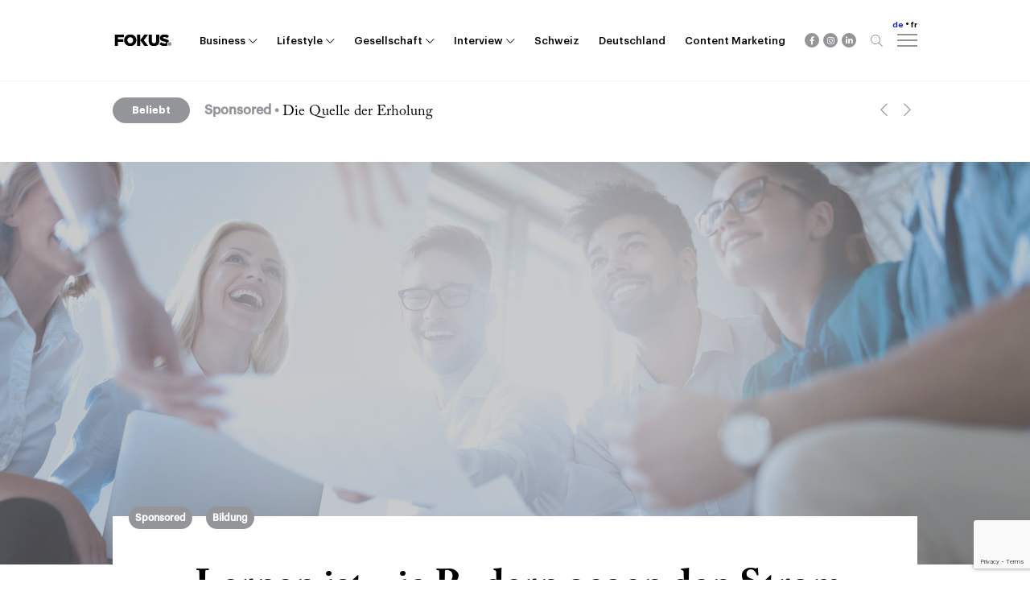

--- FILE ---
content_type: text/html; charset=UTF-8
request_url: https://fokus.swiss/business/bildung/lernen-ist-wie-rudern-gegen-den-strom/
body_size: 17153
content:
<!DOCTYPE HTML>
<html lang="de-DE" prefix="og: https://ogp.me/ns#">
<head>

	<title>Akros: «Lernen ist wie Rudern gegen den Strom. Hört man damit auf, treibt man zurück»</title>
	<meta http-equiv="X-UA-Compatible" content="IE=edge,chrome=1">
	<meta name="viewport" content="width=device-width, initial-scale=1, shrink-to-fit=no">
	<meta charset="UTF-8">

	<link rel="stylesheet" href="https://use.typekit.net/gqf6wct.css">

	<script type="text/javascript" data-cookieconsent="ignore">
	window.dataLayer = window.dataLayer || [];

	function gtag() {
		dataLayer.push(arguments);
	}

	gtag("consent", "default", {
		ad_personalization: "denied",
		ad_storage: "denied",
		ad_user_data: "denied",
		analytics_storage: "denied",
		functionality_storage: "denied",
		personalization_storage: "denied",
		security_storage: "granted",
		wait_for_update: 500,
	});
	gtag("set", "ads_data_redaction", true);
	</script>
<script type="text/javascript"
		id="Cookiebot"
		src="https://consent.cookiebot.com/uc.js"
		data-implementation="wp"
		data-cbid="484751cd-89e4-4061-ad80-552490e45a64"
						data-culture="DE"
				data-blockingmode="auto"
	></script>
<script type="text/javascript" src="https://focus.swiss/wp-admin/admin-ajax.php?action=pll_xdata_check&#038;redirect=https%3A%2F%2Ffokus.swiss%2Fbusiness%2Fbildung%2Flernen-ist-wie-rudern-gegen-den-strom%2F&#038;nonce=ad2e8da135" async></script>
<!-- Suchmaschinen-Optimierung durch Rank Math PRO - https://rankmath.com/ -->
<meta name="description" content="Technologische Fortschritte und der Fachkräftemangel zeigen deutlich, dass Weiterbildung keine Option, sondern eine Notwendigkeit ist."/>
<meta name="robots" content="follow, index, max-snippet:-1, max-video-preview:-1, max-image-preview:large"/>
<link rel="canonical" href="https://fokus.swiss/business/bildung/lernen-ist-wie-rudern-gegen-den-strom/" />
<meta property="og:locale" content="de_DE" />
<meta property="og:type" content="article" />
<meta property="og:title" content="Akros: «Lernen ist wie Rudern gegen den Strom. Hört man damit auf, treibt man zurück»" />
<meta property="og:description" content="Technologische Fortschritte und der Fachkräftemangel zeigen deutlich, dass Weiterbildung keine Option, sondern eine Notwendigkeit ist." />
<meta property="og:url" content="https://fokus.swiss/business/bildung/lernen-ist-wie-rudern-gegen-den-strom/" />
<meta property="og:site_name" content="Fokus Online" />
<meta property="article:publisher" content="https://www.facebook.com/FokusThemenspecial/" />
<meta property="article:section" content="Sponsored" />
<meta property="og:image" content="https://fokus.swiss/wp-content/uploads/2024/03/wp-head-AKROS-Academy-Header.jpg" />
<meta property="og:image:secure_url" content="https://fokus.swiss/wp-content/uploads/2024/03/wp-head-AKROS-Academy-Header.jpg" />
<meta property="og:image:width" content="1920" />
<meta property="og:image:height" content="960" />
<meta property="og:image:alt" content="Akros" />
<meta property="og:image:type" content="image/jpeg" />
<meta property="article:published_time" content="2024-03-23T07:16:39+02:00" />
<meta name="twitter:card" content="summary_large_image" />
<meta name="twitter:title" content="Akros: «Lernen ist wie Rudern gegen den Strom. Hört man damit auf, treibt man zurück»" />
<meta name="twitter:description" content="Technologische Fortschritte und der Fachkräftemangel zeigen deutlich, dass Weiterbildung keine Option, sondern eine Notwendigkeit ist." />
<meta name="twitter:image" content="https://fokus.swiss/wp-content/uploads/2024/03/wp-head-AKROS-Academy-Header.jpg" />
<meta name="twitter:label1" content="Verfasst von" />
<meta name="twitter:data1" content="SMA" />
<meta name="twitter:label2" content="Lesedauer" />
<meta name="twitter:data2" content="1 Minute" />
<script type="application/ld+json" class="rank-math-schema-pro">{"@context":"https://schema.org","@graph":[{"@type":"Organization","@id":"https://focus.swiss/#organization","name":"Smart Media Agency AG","sameAs":["https://www.facebook.com/FokusThemenspecial/"],"logo":{"@type":"ImageObject","@id":"https://focus.swiss/#logo","url":"https://focus.swiss/wp-content/uploads/2021/02/Fokus_logo-black.jpeg","contentUrl":"https://focus.swiss/wp-content/uploads/2021/02/Fokus_logo-black.jpeg","caption":"Smart Media Agency AG","inLanguage":"de"}},{"@type":"WebSite","@id":"https://focus.swiss/#website","url":"https://focus.swiss","name":"Smart Media Agency AG","publisher":{"@id":"https://focus.swiss/#organization"},"inLanguage":"de"},{"@type":"ImageObject","@id":"https://fokus.swiss/wp-content/uploads/2024/03/wp-head-AKROS-Academy-Header.jpg","url":"https://fokus.swiss/wp-content/uploads/2024/03/wp-head-AKROS-Academy-Header.jpg","width":"1920","height":"960","inLanguage":"de"},{"@type":"BreadcrumbList","@id":"https://fokus.swiss/business/bildung/lernen-ist-wie-rudern-gegen-den-strom/#breadcrumb","itemListElement":[{"@type":"ListItem","position":"1","item":{"@id":"https://focus.swiss","name":"Home"}},{"@type":"ListItem","position":"2","item":{"@id":"https://fokus.swiss/business/bildung/lernen-ist-wie-rudern-gegen-den-strom/","name":"\u00abLernen ist wie Rudern gegen den Strom. H\u00f6rt man damit auf, treibt man zur\u00fcck\u00bb"}}]},{"@type":"WebPage","@id":"https://fokus.swiss/business/bildung/lernen-ist-wie-rudern-gegen-den-strom/#webpage","url":"https://fokus.swiss/business/bildung/lernen-ist-wie-rudern-gegen-den-strom/","name":"Akros: \u00abLernen ist wie Rudern gegen den Strom. H\u00f6rt man damit auf, treibt man zur\u00fcck\u00bb","datePublished":"2024-03-23T07:16:39+02:00","dateModified":"2024-03-23T07:16:39+02:00","isPartOf":{"@id":"https://focus.swiss/#website"},"primaryImageOfPage":{"@id":"https://fokus.swiss/wp-content/uploads/2024/03/wp-head-AKROS-Academy-Header.jpg"},"inLanguage":"de","breadcrumb":{"@id":"https://fokus.swiss/business/bildung/lernen-ist-wie-rudern-gegen-den-strom/#breadcrumb"}},{"@type":"Person","@id":"https://fokus.swiss/auteur/sma/","name":"SMA","url":"https://fokus.swiss/auteur/sma/","image":{"@type":"ImageObject","@id":"https://secure.gravatar.com/avatar/6547b1ac2b5f15a0b4d4c84088085068896924208fe1792c7844cf1d90d9c158?s=96&amp;d=mm&amp;r=g","url":"https://secure.gravatar.com/avatar/6547b1ac2b5f15a0b4d4c84088085068896924208fe1792c7844cf1d90d9c158?s=96&amp;d=mm&amp;r=g","caption":"SMA","inLanguage":"de"},"worksFor":{"@id":"https://focus.swiss/#organization"}},{"@type":"BlogPosting","headline":"Akros: \u00abLernen ist wie Rudern gegen den Strom. H\u00f6rt man damit auf, treibt man zur\u00fcck\u00bb","keywords":"Akros","datePublished":"2024-03-23T07:16:39+02:00","dateModified":"2024-03-23T07:16:39+02:00","author":{"@id":"https://fokus.swiss/auteur/sma/","name":"SMA"},"publisher":{"@id":"https://focus.swiss/#organization"},"description":"Technologische Fortschritte und der Fachkr\u00e4ftemangel zeigen deutlich, dass Weiterbildung keine Option, sondern eine Notwendigkeit ist.","name":"Akros: \u00abLernen ist wie Rudern gegen den Strom. H\u00f6rt man damit auf, treibt man zur\u00fcck\u00bb","@id":"https://fokus.swiss/business/bildung/lernen-ist-wie-rudern-gegen-den-strom/#richSnippet","isPartOf":{"@id":"https://fokus.swiss/business/bildung/lernen-ist-wie-rudern-gegen-den-strom/#webpage"},"image":{"@id":"https://fokus.swiss/wp-content/uploads/2024/03/wp-head-AKROS-Academy-Header.jpg"},"inLanguage":"de","mainEntityOfPage":{"@id":"https://fokus.swiss/business/bildung/lernen-ist-wie-rudern-gegen-den-strom/#webpage"}}]}</script>
<!-- /Rank Math WordPress SEO Plugin -->

<link rel='dns-prefetch' href='//fokus.swiss' />
<link rel='dns-prefetch' href='//www.googletagmanager.com' />
<link rel="alternate" type="application/rss+xml" title="Fokus Online &raquo; «Lernen ist wie Rudern gegen den Strom. Hört man damit auf, treibt man zurück»-Kommentar-Feed" href="https://fokus.swiss/business/bildung/lernen-ist-wie-rudern-gegen-den-strom/feed/" />
<link rel="alternate" title="oEmbed (JSON)" type="application/json+oembed" href="https://fokus.swiss/wp-json/oembed/1.0/embed?url=https%3A%2F%2Ffokus.swiss%2Fbusiness%2Fbildung%2Flernen-ist-wie-rudern-gegen-den-strom%2F" />
<link rel="alternate" title="oEmbed (XML)" type="text/xml+oembed" href="https://fokus.swiss/wp-json/oembed/1.0/embed?url=https%3A%2F%2Ffokus.swiss%2Fbusiness%2Fbildung%2Flernen-ist-wie-rudern-gegen-den-strom%2F&#038;format=xml" />
<style id='wp-img-auto-sizes-contain-inline-css' type='text/css'>
img:is([sizes=auto i],[sizes^="auto," i]){contain-intrinsic-size:3000px 1500px}
/*# sourceURL=wp-img-auto-sizes-contain-inline-css */
</style>
<style id='classic-theme-styles-inline-css' type='text/css'>
/*! This file is auto-generated */
.wp-block-button__link{color:#fff;background-color:#32373c;border-radius:9999px;box-shadow:none;text-decoration:none;padding:calc(.667em + 2px) calc(1.333em + 2px);font-size:1.125em}.wp-block-file__button{background:#32373c;color:#fff;text-decoration:none}
/*# sourceURL=/wp-includes/css/classic-themes.min.css */
</style>
<link rel='stylesheet' id='wp-ulike-css' href='https://focus.swiss/wp-content/plugins/wp-ulike/assets/css/wp-ulike.min.css?ver=4.8.3.1' type='text/css' media='all' />
<link rel='stylesheet' id='main-css' href='https://fokus.swiss/wp-content/themes/fokus-online/dist/styles/main.css?id=acddb8e7671c1ca2f694' type='text/css' media='all' />
<link rel='stylesheet' id='custom-style-css' href='https://fokus.swiss/wp-content/themes/fokus-online/custom.css?ver=1.0.0' type='text/css' media='all' />
<script type="text/javascript" src="https://fokus.swiss/wp-includes/js/jquery/jquery.min.js?ver=3.7.1" id="jquery-core-js"></script>
<script type="text/javascript" src="https://fokus.swiss/wp-includes/js/jquery/jquery-migrate.min.js?ver=3.4.1" id="jquery-migrate-js"></script>

<!-- Google Tag (gtac.js) durch Site-Kit hinzugefügt -->
<!-- Von Site Kit hinzugefügtes Google-Analytics-Snippet -->
<script type="text/javascript" src="https://www.googletagmanager.com/gtag/js?id=GT-T5MRLBW" id="google_gtagjs-js" async></script>
<script type="text/javascript" id="google_gtagjs-js-after">
/* <![CDATA[ */
window.dataLayer = window.dataLayer || [];function gtag(){dataLayer.push(arguments);}
gtag("set","linker",{"domains":["focus.swiss"]});
gtag("js", new Date());
gtag("set", "developer_id.dZTNiMT", true);
gtag("config", "GT-T5MRLBW");
//# sourceURL=google_gtagjs-js-after
/* ]]> */
</script>
<link rel="https://api.w.org/" href="https://fokus.swiss/wp-json/" /><link rel="alternate" title="JSON" type="application/json" href="https://fokus.swiss/wp-json/wp/v2/posts/54695" /><link rel="EditURI" type="application/rsd+xml" title="RSD" href="https://fokus.swiss/xmlrpc.php?rsd" />
<link rel='shortlink' href='https://focus.swiss/?p=54695' />
        <script>
            var errorQueue = [];
            let timeout;

            var errorMessage = '';


            function isBot() {
                const bots = ['crawler', 'spider', 'baidu', 'duckduckgo', 'bot', 'googlebot', 'bingbot', 'facebook', 'slurp', 'twitter', 'yahoo'];
                const userAgent = navigator.userAgent.toLowerCase();
                return bots.some(bot => userAgent.includes(bot));
            }

            /*
            window.onerror = function(msg, url, line) {
            // window.addEventListener('error', function(event) {
                console.error("Linha 600");

                var errorMessage = [
                    'Message: ' + msg,
                    'URL: ' + url,
                    'Line: ' + line
                ].join(' - ');
                */


            // Captura erros síncronos e alguns assíncronos
            window.addEventListener('error', function(event) {
                var msg = event.message;
                if (msg === "Script error.") {
                    console.error("Script error detected - maybe problem cross-origin");
                    return;
                }
                errorMessage = [
                    'Message: ' + msg,
                    'URL: ' + event.filename,
                    'Line: ' + event.lineno
                ].join(' - ');
                if (isBot()) {
                    return;
                }
                errorQueue.push(errorMessage);
                handleErrorQueue();
            });

            // Captura rejeições de promessas
            window.addEventListener('unhandledrejection', function(event) {
                errorMessage = 'Promise Rejection: ' + (event.reason || 'Unknown reason');
                if (isBot()) {
                    return;
                }
                errorQueue.push(errorMessage);
                handleErrorQueue();
            });

            // Função auxiliar para gerenciar a fila de erros
            function handleErrorQueue() {
                if (errorQueue.length >= 5) {
                    sendErrorsToServer();
                } else {
                    clearTimeout(timeout);
                    timeout = setTimeout(sendErrorsToServer, 5000);
                }
            }





            function sendErrorsToServer() {
                if (errorQueue.length > 0) {
                    var message;
                    if (errorQueue.length === 1) {
                        // Se houver apenas um erro, mantenha o formato atual
                        message = errorQueue[0];
                    } else {
                        // Se houver múltiplos erros, use quebras de linha para separá-los
                        message = errorQueue.join('\n\n');
                    }
                    var xhr = new XMLHttpRequest();
                    var nonce = '778236d466';
                    var ajaxurl = 'https://fokus.swiss/wp-admin/admin-ajax.php?action=bill_minozzi_js_error_catched&_wpnonce=778236d466';
                    xhr.open('POST', encodeURI(ajaxurl));
                    xhr.setRequestHeader('Content-Type', 'application/x-www-form-urlencoded');
                    xhr.onload = function() {
                        if (xhr.status === 200) {
                            // console.log('Success:', xhr.responseText);
                        } else {
                            console.log('Error:', xhr.status);
                        }
                    };
                    xhr.onerror = function() {
                        console.error('Request failed');
                    };
                    xhr.send('action=bill_minozzi_js_error_catched&_wpnonce=' + nonce + '&bill_js_error_catched=' + encodeURIComponent(message));
                    errorQueue = []; // Limpa a fila de erros após o envio
                }
            }

            function sendErrorsToServer() {
                if (errorQueue.length > 0) {
                    var message = errorQueue.join(' | ');
                    //console.error(message);
                    var xhr = new XMLHttpRequest();
                    var nonce = '778236d466';
                    var ajaxurl = 'https://fokus.swiss/wp-admin/admin-ajax.php?action=bill_minozzi_js_error_catched&_wpnonce=778236d466'; // No need to esc_js here
                    xhr.open('POST', encodeURI(ajaxurl));
                    xhr.setRequestHeader('Content-Type', 'application/x-www-form-urlencoded');
                    xhr.onload = function() {
                        if (xhr.status === 200) {
                            //console.log('Success:::', xhr.responseText);
                        } else {
                            console.log('Error:', xhr.status);
                        }
                    };
                    xhr.onerror = function() {
                        console.error('Request failed');
                    };
                    xhr.send('action=bill_minozzi_js_error_catched&_wpnonce=' + nonce + '&bill_js_error_catched=' + encodeURIComponent(message));
                    errorQueue = []; // Clear the error queue after sending
                }
            }

            function sendErrorsToServer() {
                if (errorQueue.length > 0) {
                    var message = errorQueue.join('\n\n'); // Usa duas quebras de linha como separador
                    var xhr = new XMLHttpRequest();
                    var nonce = '778236d466';
                    var ajaxurl = 'https://fokus.swiss/wp-admin/admin-ajax.php?action=bill_minozzi_js_error_catched&_wpnonce=778236d466';
                    xhr.open('POST', encodeURI(ajaxurl));
                    xhr.setRequestHeader('Content-Type', 'application/x-www-form-urlencoded');
                    xhr.onload = function() {
                        if (xhr.status === 200) {
                            // console.log('Success:', xhr.responseText);
                        } else {
                            console.log('Error:', xhr.status);
                        }
                    };
                    xhr.onerror = function() {
                        console.error('Request failed');
                    };
                    xhr.send('action=bill_minozzi_js_error_catched&_wpnonce=' + nonce + '&bill_js_error_catched=' + encodeURIComponent(message));
                    errorQueue = []; // Limpa a fila de erros após o envio
                }
            }
            window.addEventListener('beforeunload', sendErrorsToServer);
        </script>
<!-- start Simple Custom CSS and JS -->
<style type="text/css">
.panorama__credit {
	position: absolute;
	bottom: 20px;
	right: 20px;
	z-index: 3;
	color: #fff;
	text-shadow: 1px 1px black;
}
@media (max-width: 1200px) {
	.panorama__credit {
		bottom: unset;
		top: 80px;
		font-size: 80%;
	}
}</style>
<!-- end Simple Custom CSS and JS -->
<!-- start Simple Custom CSS and JS -->
<style type="text/css">
@media (min-width: 80rem) {
	.post-blocks .post-block-gallery {
		width: 100%;
		margin-left: 0;
	}
}
.post-blocks .post-block-gallery .swiper-slide .swiper-caption {
	font-family: Arial, sans-serif;
	font-size: 14px;
	color: #050028;
}</style>
<!-- end Simple Custom CSS and JS -->
<!-- start Simple Custom CSS and JS -->
<style type="text/css">
.latest-posts__grid .latest-posts__tiles .post-tile {
  width: 50%;
}
@media (min-width: 64rem) {
    .latest-posts__grid {
        margin-top: 1.5rem;
    }
    .latest-posts__grid .latest-posts__tiles {
        display: flex;
        flex-wrap: wrap;
        justify-content: space-between;
    }
    .latest-posts__grid .latest-posts__tiles .post-tile {
        width: 33%;
        width: calc(33% - .75rem);
    }
}</style>
<!-- end Simple Custom CSS and JS -->
<!-- start Simple Custom CSS and JS -->
<style type="text/css">
@media (min-width: 40rem) {
   .post-blocks div.post-block-text {
    padding-bottom: 2rem !important;
  }
  .post-blocks div.post-block-smart-fact {
    padding-bottom: 3rem !important;
  }
  .post-blocks .post-block:not(:last-child) {
    padding-bottom: 5rem;
  }
}</style>
<!-- end Simple Custom CSS and JS -->
<!-- start Simple Custom CSS and JS -->
<script type="text/javascript">
jQuery(document).ready(function($){
	var focusShowCommentFields = function() {
		$('#commentform .comment-form-author, #commentform .comment-form-email, #commentform .comment-form-cookies-consent, #commentform .form-submit').show(300);
		$('#commentform #comment').off('focus', focusShowCommentFields);
	}
	
	$('#commentform #comment').on('focus', focusShowCommentFields);
});</script>
<!-- end Simple Custom CSS and JS -->
<!-- start Simple Custom CSS and JS -->
<script type="text/javascript">
 


if((document.getElementsByTagName('title')[0].innerText.indexOf("Vous avez recherché") != -1) && document.documentElement.lang == "de-DE") {
  var title = document.getElementsByTagName('title')[0].innerText;
  document.getElementsByTagName('title')[0].innerText = title.replace("Vous avez recherché", "Ihre Suche");
}</script>
<!-- end Simple Custom CSS and JS -->
<meta name="generator" content="Site Kit by Google 1.170.0" /><script>document.documentElement.className += " js";</script>
<link rel="apple-touch-icon" sizes="180x180" href="https://fokus.swiss/wp-content/themes/fokus-online/dist/images/favicon.png"><link rel="icon" type="image/png" href="https://fokus.swiss/wp-content/themes/fokus-online/dist/images/favicon.png"><meta name="facebook-domain-verification" content="655pedldsyz1qubvkjeo7knlg132io" /><!-- Meta Pixel Code -->
				<script>
				!function(f,b,e,v,n,t,s)
				{if(f.fbq)return;n=f.fbq=function(){n.callMethod?
				n.callMethod.apply(n,arguments):n.queue.push(arguments)};
				if(!f._fbq)f._fbq=n;n.push=n;n.loaded=!0;n.version="2.0";
				n.queue=[];t=b.createElement(e);t.async=!0;
				t.src=v;s=b.getElementsByTagName(e)[0];
				s.parentNode.insertBefore(t,s)}(window, document,"script",
				"https://connect.facebook.net/en_US/fbevents.js");
				fbq("init", "544657536704075");
				fbq("track", "PageView");
				</script>
				<noscript><img height="1" width="1" style="display:none"
				src="https://www.facebook.com/tr?id=544657536704075&ev=PageView&noscript=1"
				/></noscript>
				<!-- End Meta Pixel Code -->		<style type="text/css" id="wp-custom-css">
			.rounded-small{
border-radius: 100%;
/*width: 300px;
height: 300px;*/
object-fit: cover;
}
span.post-detail__category:not(:nth-of-type(1)) {
    margin-left: 1rem;
}
.post-detail__category {
    color: #fff;
    line-height: 1;
    padding: .5rem;
    font-size: .75rem;
    font-weight: 600;
    background: #009fff;
    position: relative;
    top: -2.5rem;
    left: -0.5rem;
}
//Hide post date on homepage
.home .post__date {
    display: none;
}

img.experts {border-radius:50%}

/*Layout Adjust / Fix --------------*/

.interview__date {
	font-size: 0.5rem;
}



blockquote {padding: 0.7em}

body.theme-dark .smart-fact {
    background-color: #36334e;
}

body.theme-dark .post-list__title {
    color: #f5f5f5;
}

.post-tile__title {
	font-size:1rem;
}

.latest-post__content {
	padding-right:10px
}

h3 strong {
	color: #000;
}

/* Change fonts for single blog posts */
body.single.single-post .post-block h3 {
	font-size: 18px;
	font-family: Arial;
	font-weight: bold;
	color: #050028;
}
body.single.single-post .post-block h4 {
	font-size: 14px;
	font-family: Arial;
	font-weight: bold;
	color: #050028;
}

.panorama__excerpt {
	font-weight: 600;
}

.instructional-image {
padding-bottom: 10px;
}

/*-------Cookie Banner*/

.cli-wrapper img {
	width: 120px;
	height: auto;	
}

.small_cookie {
	font-size: 0.6rem;
	font-weight: 600
}



/*-------Custom Pages*/

.page-id-171 img, .page-id-12722 img, .page-id-26711 img{
	max-width: 200px;
	padding: 10px;
}


/* nwsl*/

.nwsl {display:none;}

.post-detail__category {
		left: -1rem;
		top: -3rem;
    margin: 0.4rem 0.4rem 0 0.4rem !important;
    display: inline-block;
	}
/* @media screen and (max-width: 552px) { */
	.wp-caption {
		float: none;
		display: block;
		margin-left: auto;
		margin-right: auto;
	}
/* } */

.fokus-tt-u {
	text-transform: uppercase;
}

.focus-mc4wp {
	background-color: #f3f2f2;
	padding: 48px;
}
.focus-mc4wp h2:after {
	display: none;
}
.focus-mc4wp #subscribeFormWelcome p {
	margin-top: 1em;
	margin-bottom: 1em;
}
/* .focus-mc4wp input[type="email"] {
 padding: 10px;
 background: #fff;
 width: 100%;
 border: 2px solid #d0d0d0 !important;
 border-radius: 3px;
 -webkit-appearance: none;
 font-family: Helvetica;
 color: #050028 !important;
} */
.focus-mc4wp input[type="submit"] {
	font-weight: 500;
	font-size: 16px;
	line-height: 42px;
	font-family: 'Helvetica', Arial, sans-serif;
	height: 42px;
	margin: 12px 5px 12px 0;
	padding: 0 22px;
	cursor: pointer;
}
.mc4wp-submit-btn {
	position: relative;
}
/* .mc4wp-submit-btn:after {
	position: absolute;
	content: "";
  display: block;
  width: 3.75rem;
  height: 1rem;
  background-color: #009fff;
  right: 0;
	bottom: 12px;
} */
.focus-mc4wp     input[type="submit"]:hover {
		transform: translate(0);
	}
#commentform .comment-form-author,
#commentform .comment-form-email,
#commentform .comment-form-cookies-consent,
#commentform .form-submit {
	display: none;
}
.pagination .page-numbers {
	margin: 0 0.25rem;
}
@media (min-width: 1025px) {
	.mc4wp-submit-btn {
		display: flex;
		align-items: flex-start;
	}
	.focus-mc4wp input[type="email"] {
			max-width: 25rem;
	}
	.focus-mc4wp input[type="submit"] {
		margin-top: 0;
	  min-height: 48px;
	}
}

.single #comment {
	height: 48px;
}

.footer__copyright img {
	vertical-align: middle;
}

@media (max-width: 767px) {
	.fokus-add-space-top {
		margin-top: 3rem;
	}	
	.post-tile__title {
		word-break: break-word;
	}
	.focus-mc4wp #subscribeFormWelcome p {
		line-height: 1 !important;
	}
}
@media (max-width: 39rem) {
	.fokus-add-space-top {
		margin-top: 1.6rem;
	}
}
/* Post date fix */
.post-detail__header {
	transform: none;
	margin-bottom: 2.5rem;
}
.post-detail__title {
	margin-top: -25%;
}
/****************/		</style>
		
	
<style id='global-styles-inline-css' type='text/css'>
:root{--wp--preset--aspect-ratio--square: 1;--wp--preset--aspect-ratio--4-3: 4/3;--wp--preset--aspect-ratio--3-4: 3/4;--wp--preset--aspect-ratio--3-2: 3/2;--wp--preset--aspect-ratio--2-3: 2/3;--wp--preset--aspect-ratio--16-9: 16/9;--wp--preset--aspect-ratio--9-16: 9/16;--wp--preset--color--black: #000000;--wp--preset--color--cyan-bluish-gray: #abb8c3;--wp--preset--color--white: #ffffff;--wp--preset--color--pale-pink: #f78da7;--wp--preset--color--vivid-red: #cf2e2e;--wp--preset--color--luminous-vivid-orange: #ff6900;--wp--preset--color--luminous-vivid-amber: #fcb900;--wp--preset--color--light-green-cyan: #7bdcb5;--wp--preset--color--vivid-green-cyan: #00d084;--wp--preset--color--pale-cyan-blue: #8ed1fc;--wp--preset--color--vivid-cyan-blue: #0693e3;--wp--preset--color--vivid-purple: #9b51e0;--wp--preset--gradient--vivid-cyan-blue-to-vivid-purple: linear-gradient(135deg,rgb(6,147,227) 0%,rgb(155,81,224) 100%);--wp--preset--gradient--light-green-cyan-to-vivid-green-cyan: linear-gradient(135deg,rgb(122,220,180) 0%,rgb(0,208,130) 100%);--wp--preset--gradient--luminous-vivid-amber-to-luminous-vivid-orange: linear-gradient(135deg,rgb(252,185,0) 0%,rgb(255,105,0) 100%);--wp--preset--gradient--luminous-vivid-orange-to-vivid-red: linear-gradient(135deg,rgb(255,105,0) 0%,rgb(207,46,46) 100%);--wp--preset--gradient--very-light-gray-to-cyan-bluish-gray: linear-gradient(135deg,rgb(238,238,238) 0%,rgb(169,184,195) 100%);--wp--preset--gradient--cool-to-warm-spectrum: linear-gradient(135deg,rgb(74,234,220) 0%,rgb(151,120,209) 20%,rgb(207,42,186) 40%,rgb(238,44,130) 60%,rgb(251,105,98) 80%,rgb(254,248,76) 100%);--wp--preset--gradient--blush-light-purple: linear-gradient(135deg,rgb(255,206,236) 0%,rgb(152,150,240) 100%);--wp--preset--gradient--blush-bordeaux: linear-gradient(135deg,rgb(254,205,165) 0%,rgb(254,45,45) 50%,rgb(107,0,62) 100%);--wp--preset--gradient--luminous-dusk: linear-gradient(135deg,rgb(255,203,112) 0%,rgb(199,81,192) 50%,rgb(65,88,208) 100%);--wp--preset--gradient--pale-ocean: linear-gradient(135deg,rgb(255,245,203) 0%,rgb(182,227,212) 50%,rgb(51,167,181) 100%);--wp--preset--gradient--electric-grass: linear-gradient(135deg,rgb(202,248,128) 0%,rgb(113,206,126) 100%);--wp--preset--gradient--midnight: linear-gradient(135deg,rgb(2,3,129) 0%,rgb(40,116,252) 100%);--wp--preset--font-size--small: 13px;--wp--preset--font-size--medium: 20px;--wp--preset--font-size--large: 36px;--wp--preset--font-size--x-large: 42px;--wp--preset--spacing--20: 0.44rem;--wp--preset--spacing--30: 0.67rem;--wp--preset--spacing--40: 1rem;--wp--preset--spacing--50: 1.5rem;--wp--preset--spacing--60: 2.25rem;--wp--preset--spacing--70: 3.38rem;--wp--preset--spacing--80: 5.06rem;--wp--preset--shadow--natural: 6px 6px 9px rgba(0, 0, 0, 0.2);--wp--preset--shadow--deep: 12px 12px 50px rgba(0, 0, 0, 0.4);--wp--preset--shadow--sharp: 6px 6px 0px rgba(0, 0, 0, 0.2);--wp--preset--shadow--outlined: 6px 6px 0px -3px rgb(255, 255, 255), 6px 6px rgb(0, 0, 0);--wp--preset--shadow--crisp: 6px 6px 0px rgb(0, 0, 0);}:where(.is-layout-flex){gap: 0.5em;}:where(.is-layout-grid){gap: 0.5em;}body .is-layout-flex{display: flex;}.is-layout-flex{flex-wrap: wrap;align-items: center;}.is-layout-flex > :is(*, div){margin: 0;}body .is-layout-grid{display: grid;}.is-layout-grid > :is(*, div){margin: 0;}:where(.wp-block-columns.is-layout-flex){gap: 2em;}:where(.wp-block-columns.is-layout-grid){gap: 2em;}:where(.wp-block-post-template.is-layout-flex){gap: 1.25em;}:where(.wp-block-post-template.is-layout-grid){gap: 1.25em;}.has-black-color{color: var(--wp--preset--color--black) !important;}.has-cyan-bluish-gray-color{color: var(--wp--preset--color--cyan-bluish-gray) !important;}.has-white-color{color: var(--wp--preset--color--white) !important;}.has-pale-pink-color{color: var(--wp--preset--color--pale-pink) !important;}.has-vivid-red-color{color: var(--wp--preset--color--vivid-red) !important;}.has-luminous-vivid-orange-color{color: var(--wp--preset--color--luminous-vivid-orange) !important;}.has-luminous-vivid-amber-color{color: var(--wp--preset--color--luminous-vivid-amber) !important;}.has-light-green-cyan-color{color: var(--wp--preset--color--light-green-cyan) !important;}.has-vivid-green-cyan-color{color: var(--wp--preset--color--vivid-green-cyan) !important;}.has-pale-cyan-blue-color{color: var(--wp--preset--color--pale-cyan-blue) !important;}.has-vivid-cyan-blue-color{color: var(--wp--preset--color--vivid-cyan-blue) !important;}.has-vivid-purple-color{color: var(--wp--preset--color--vivid-purple) !important;}.has-black-background-color{background-color: var(--wp--preset--color--black) !important;}.has-cyan-bluish-gray-background-color{background-color: var(--wp--preset--color--cyan-bluish-gray) !important;}.has-white-background-color{background-color: var(--wp--preset--color--white) !important;}.has-pale-pink-background-color{background-color: var(--wp--preset--color--pale-pink) !important;}.has-vivid-red-background-color{background-color: var(--wp--preset--color--vivid-red) !important;}.has-luminous-vivid-orange-background-color{background-color: var(--wp--preset--color--luminous-vivid-orange) !important;}.has-luminous-vivid-amber-background-color{background-color: var(--wp--preset--color--luminous-vivid-amber) !important;}.has-light-green-cyan-background-color{background-color: var(--wp--preset--color--light-green-cyan) !important;}.has-vivid-green-cyan-background-color{background-color: var(--wp--preset--color--vivid-green-cyan) !important;}.has-pale-cyan-blue-background-color{background-color: var(--wp--preset--color--pale-cyan-blue) !important;}.has-vivid-cyan-blue-background-color{background-color: var(--wp--preset--color--vivid-cyan-blue) !important;}.has-vivid-purple-background-color{background-color: var(--wp--preset--color--vivid-purple) !important;}.has-black-border-color{border-color: var(--wp--preset--color--black) !important;}.has-cyan-bluish-gray-border-color{border-color: var(--wp--preset--color--cyan-bluish-gray) !important;}.has-white-border-color{border-color: var(--wp--preset--color--white) !important;}.has-pale-pink-border-color{border-color: var(--wp--preset--color--pale-pink) !important;}.has-vivid-red-border-color{border-color: var(--wp--preset--color--vivid-red) !important;}.has-luminous-vivid-orange-border-color{border-color: var(--wp--preset--color--luminous-vivid-orange) !important;}.has-luminous-vivid-amber-border-color{border-color: var(--wp--preset--color--luminous-vivid-amber) !important;}.has-light-green-cyan-border-color{border-color: var(--wp--preset--color--light-green-cyan) !important;}.has-vivid-green-cyan-border-color{border-color: var(--wp--preset--color--vivid-green-cyan) !important;}.has-pale-cyan-blue-border-color{border-color: var(--wp--preset--color--pale-cyan-blue) !important;}.has-vivid-cyan-blue-border-color{border-color: var(--wp--preset--color--vivid-cyan-blue) !important;}.has-vivid-purple-border-color{border-color: var(--wp--preset--color--vivid-purple) !important;}.has-vivid-cyan-blue-to-vivid-purple-gradient-background{background: var(--wp--preset--gradient--vivid-cyan-blue-to-vivid-purple) !important;}.has-light-green-cyan-to-vivid-green-cyan-gradient-background{background: var(--wp--preset--gradient--light-green-cyan-to-vivid-green-cyan) !important;}.has-luminous-vivid-amber-to-luminous-vivid-orange-gradient-background{background: var(--wp--preset--gradient--luminous-vivid-amber-to-luminous-vivid-orange) !important;}.has-luminous-vivid-orange-to-vivid-red-gradient-background{background: var(--wp--preset--gradient--luminous-vivid-orange-to-vivid-red) !important;}.has-very-light-gray-to-cyan-bluish-gray-gradient-background{background: var(--wp--preset--gradient--very-light-gray-to-cyan-bluish-gray) !important;}.has-cool-to-warm-spectrum-gradient-background{background: var(--wp--preset--gradient--cool-to-warm-spectrum) !important;}.has-blush-light-purple-gradient-background{background: var(--wp--preset--gradient--blush-light-purple) !important;}.has-blush-bordeaux-gradient-background{background: var(--wp--preset--gradient--blush-bordeaux) !important;}.has-luminous-dusk-gradient-background{background: var(--wp--preset--gradient--luminous-dusk) !important;}.has-pale-ocean-gradient-background{background: var(--wp--preset--gradient--pale-ocean) !important;}.has-electric-grass-gradient-background{background: var(--wp--preset--gradient--electric-grass) !important;}.has-midnight-gradient-background{background: var(--wp--preset--gradient--midnight) !important;}.has-small-font-size{font-size: var(--wp--preset--font-size--small) !important;}.has-medium-font-size{font-size: var(--wp--preset--font-size--medium) !important;}.has-large-font-size{font-size: var(--wp--preset--font-size--large) !important;}.has-x-large-font-size{font-size: var(--wp--preset--font-size--x-large) !important;}
/*# sourceURL=global-styles-inline-css */
</style>
</head>

<body data-rsssl=1 class="wp-singular post-template-default single single-post postid-54695 single-format-standard wp-theme-fokus-online">

	<header class="header">
		<div class="container">

		<div class="header__logo">

			<a href="https://fokus.swiss" data-wpel-link="external" rel="external noopener noreferrer">
			
				<figure class="header__logo-desktop">

					
					<img src="https://fokus.swiss/wp-content/themes/fokus-online/dist/images/logo-fokus.svg" alt="Fokus Swiss Online">

				</figure>

				<figure class="header__logo-mobile">
					<img src="https://fokus.swiss/wp-content/themes/fokus-online/dist/images/icon-fokus.svg" alt="Fokus Swiss Online">
				</figure>

			</a>			</div>

						<nav class="header__categories">
				<ul id="menu-de-navigatie" class="menu"><li id="menu-item-26845" class="cat-item-overlay menu-item menu-item-type-taxonomy menu-item-object-category current-post-ancestor menu-item-has-children menu-item-26845"><a href="https://fokus.swiss/sujet/business/" data-wpel-link="external" rel="external noopener noreferrer">Business</a>
<ul class="sub-menu">
	<li id="menu-item-26981" class="menu-item menu-item-type-taxonomy menu-item-object-category current-post-ancestor current-menu-parent current-post-parent menu-item-26981"><a href="https://fokus.swiss/sujet/business/bildung/" data-wpel-link="external" rel="external noopener noreferrer">Bildung</a></li>
	<li id="menu-item-26851" class="menu-item menu-item-type-taxonomy menu-item-object-category menu-item-26851"><a href="https://fokus.swiss/sujet/business/bauen/" data-wpel-link="external" rel="external noopener noreferrer">Bau &amp; Immobilien</a></li>
	<li id="menu-item-26852" class="menu-item menu-item-type-taxonomy menu-item-object-category menu-item-26852"><a href="https://fokus.swiss/sujet/business/csr/" data-wpel-link="external" rel="external noopener noreferrer">Corporate Social Responsibility</a></li>
	<li id="menu-item-26853" class="menu-item menu-item-type-taxonomy menu-item-object-category menu-item-26853"><a href="https://fokus.swiss/sujet/business/energie/" data-wpel-link="external" rel="external noopener noreferrer">Energie</a></li>
	<li id="menu-item-26854" class="menu-item menu-item-type-taxonomy menu-item-object-category menu-item-26854"><a href="https://fokus.swiss/sujet/business/finanzen/" data-wpel-link="external" rel="external noopener noreferrer">Finanzen</a></li>
	<li id="menu-item-26855" class="menu-item menu-item-type-taxonomy menu-item-object-category menu-item-26855"><a href="https://fokus.swiss/sujet/business/industrie/" data-wpel-link="external" rel="external noopener noreferrer">Industrie</a></li>
	<li id="menu-item-26856" class="menu-item menu-item-type-taxonomy menu-item-object-category menu-item-26856"><a href="https://fokus.swiss/sujet/business/innovation/" data-wpel-link="external" rel="external noopener noreferrer">Innovation</a></li>
	<li id="menu-item-26857" class="menu-item menu-item-type-taxonomy menu-item-object-category menu-item-26857"><a href="https://fokus.swiss/sujet/business/it/" data-wpel-link="external" rel="external noopener noreferrer">IT</a></li>
	<li id="menu-item-26858" class="menu-item menu-item-type-taxonomy menu-item-object-category menu-item-26858"><a href="https://fokus.swiss/sujet/business/kmu/" data-wpel-link="external" rel="external noopener noreferrer">KMU</a></li>
	<li id="menu-item-26887" class="menu-item menu-item-type-taxonomy menu-item-object-category menu-item-26887"><a href="https://fokus.swiss/sujet/business/recht/" data-wpel-link="external" rel="external noopener noreferrer">Recht</a></li>
	<li id="menu-item-26888" class="menu-item menu-item-type-taxonomy menu-item-object-category menu-item-26888"><a href="https://fokus.swiss/sujet/business/sicherheit/" data-wpel-link="external" rel="external noopener noreferrer">Sicherheit</a></li>
	<li id="menu-item-26889" class="menu-item menu-item-type-taxonomy menu-item-object-category menu-item-26889"><a href="https://fokus.swiss/sujet/business/logistik/" data-wpel-link="external" rel="external noopener noreferrer">Transport &amp; Logistik</a></li>
	<li id="menu-item-26890" class="menu-item menu-item-type-taxonomy menu-item-object-category menu-item-26890"><a href="https://fokus.swiss/sujet/business/wirtschaft/" data-wpel-link="external" rel="external noopener noreferrer">Wirtschaft</a></li>
</ul>
</li>
<li id="menu-item-26849" class="cat-item-overlay menu-item menu-item-type-taxonomy menu-item-object-category menu-item-has-children menu-item-26849"><a href="https://fokus.swiss/sujet/lifestyle/" data-wpel-link="external" rel="external noopener noreferrer">Lifestyle</a>
<ul class="sub-menu">
	<li id="menu-item-26878" class="menu-item menu-item-type-taxonomy menu-item-object-category menu-item-26878"><a href="https://fokus.swiss/sujet/lifestyle/fruehling/" data-wpel-link="external" rel="external noopener noreferrer">Frühling</a></li>
	<li id="menu-item-26880" class="menu-item menu-item-type-taxonomy menu-item-object-category menu-item-26880"><a href="https://fokus.swiss/sujet/lifestyle/gesundheit/" data-wpel-link="external" rel="external noopener noreferrer">Gesundheit</a></li>
	<li id="menu-item-26881" class="menu-item menu-item-type-taxonomy menu-item-object-category menu-item-26881"><a href="https://fokus.swiss/sujet/lifestyle/herbst/" data-wpel-link="external" rel="external noopener noreferrer">Herbst</a></li>
	<li id="menu-item-26882" class="menu-item menu-item-type-taxonomy menu-item-object-category menu-item-26882"><a href="https://fokus.swiss/sujet/lifestyle/hochzeit/" data-wpel-link="external" rel="external noopener noreferrer">Hochzeit</a></li>
	<li id="menu-item-26884" class="menu-item menu-item-type-taxonomy menu-item-object-category menu-item-26884"><a href="https://fokus.swiss/sujet/lifestyle/men/" data-wpel-link="external" rel="external noopener noreferrer">Men</a></li>
	<li id="menu-item-26885" class="menu-item menu-item-type-taxonomy menu-item-object-category menu-item-26885"><a href="https://fokus.swiss/sujet/lifestyle/mobilitaet/" data-wpel-link="external" rel="external noopener noreferrer">Mobilität</a></li>
	<li id="menu-item-26891" class="menu-item menu-item-type-taxonomy menu-item-object-category menu-item-26891"><a href="https://fokus.swiss/sujet/lifestyle/reisen/" data-wpel-link="external" rel="external noopener noreferrer">Reisen</a></li>
	<li id="menu-item-26892" class="menu-item menu-item-type-taxonomy menu-item-object-category menu-item-26892"><a href="https://fokus.swiss/sujet/lifestyle/sommer/" data-wpel-link="external" rel="external noopener noreferrer">Sommer</a></li>
	<li id="menu-item-26893" class="menu-item menu-item-type-taxonomy menu-item-object-category menu-item-26893"><a href="https://fokus.swiss/sujet/lifestyle/sport/" data-wpel-link="external" rel="external noopener noreferrer">Sport</a></li>
	<li id="menu-item-26894" class="menu-item menu-item-type-taxonomy menu-item-object-category menu-item-26894"><a href="https://fokus.swiss/sujet/lifestyle/winter/" data-wpel-link="external" rel="external noopener noreferrer">Winter</a></li>
	<li id="menu-item-26895" class="menu-item menu-item-type-taxonomy menu-item-object-category menu-item-26895"><a href="https://fokus.swiss/sujet/lifestyle/wohnen/" data-wpel-link="external" rel="external noopener noreferrer">Wohnen</a></li>
	<li id="menu-item-58406" class="menu-item menu-item-type-taxonomy menu-item-object-category menu-item-58406"><a href="https://fokus.swiss/sujet/die-frau/" data-wpel-link="external" rel="external noopener noreferrer">Die Frau</a></li>
</ul>
</li>
<li id="menu-item-26847" class="cat-item-overlay menu-item menu-item-type-taxonomy menu-item-object-category menu-item-has-children menu-item-26847"><a href="https://fokus.swiss/sujet/gesellschaft/" data-wpel-link="external" rel="external noopener noreferrer">Gesellschaft</a>
<ul class="sub-menu">
	<li id="menu-item-26870" class="menu-item menu-item-type-taxonomy menu-item-object-category menu-item-26870"><a href="https://fokus.swiss/sujet/gesellschaft/50/" data-wpel-link="external" rel="external noopener noreferrer">50+</a></li>
	<li id="menu-item-26871" class="menu-item menu-item-type-taxonomy menu-item-object-category menu-item-26871"><a href="https://fokus.swiss/sujet/gesellschaft/diversitaet/" data-wpel-link="external" rel="external noopener noreferrer">Diversität</a></li>
	<li id="menu-item-26872" class="menu-item menu-item-type-taxonomy menu-item-object-category menu-item-26872"><a href="https://fokus.swiss/sujet/gesellschaft/familie/" data-wpel-link="external" rel="external noopener noreferrer">Familie</a></li>
	<li id="menu-item-26873" class="menu-item menu-item-type-taxonomy menu-item-object-category menu-item-26873"><a href="https://fokus.swiss/sujet/gesellschaft/jugend/" data-wpel-link="external" rel="external noopener noreferrer">Jugend</a></li>
	<li id="menu-item-26874" class="menu-item menu-item-type-taxonomy menu-item-object-category menu-item-26874"><a href="https://fokus.swiss/sujet/gesellschaft/kultur/" data-wpel-link="external" rel="external noopener noreferrer">Kultur</a></li>
	<li id="menu-item-26875" class="menu-item menu-item-type-taxonomy menu-item-object-category menu-item-26875"><a href="https://fokus.swiss/sujet/gesellschaft/nachhaltigkeit/" data-wpel-link="external" rel="external noopener noreferrer">Nachhaltigkeit</a></li>
</ul>
</li>
<li id="menu-item-26848" class="menu-item menu-item-type-taxonomy menu-item-object-category menu-item-has-children menu-item-26848"><a href="https://fokus.swiss/sujet/interview/" data-wpel-link="external" rel="external noopener noreferrer">Interview</a>
<ul class="sub-menu">
	<li id="menu-item-26876" class="menu-item menu-item-type-taxonomy menu-item-object-category menu-item-26876"><a href="https://fokus.swiss/sujet/interview/hollywood/" data-wpel-link="external" rel="external noopener noreferrer">Hollywood</a></li>
	<li id="menu-item-26886" class="menu-item menu-item-type-taxonomy menu-item-object-category menu-item-26886"><a href="https://fokus.swiss/sujet/interview/portrait/" data-wpel-link="external" rel="external noopener noreferrer">Porträt</a></li>
</ul>
</li>
<li id="menu-item-49164" class="menu-item menu-item-type-taxonomy menu-item-object-category menu-item-49164"><a href="https://fokus.swiss/sujet/schweiz/" data-wpel-link="external" rel="external noopener noreferrer">Schweiz</a></li>
<li id="menu-item-50492" class="menu-item menu-item-type-taxonomy menu-item-object-category menu-item-50492"><a href="https://fokus.swiss/sujet/deutschland/" data-wpel-link="external" rel="external noopener noreferrer">Deutschland</a></li>
<li id="menu-item-26846" class="menu-item menu-item-type-taxonomy menu-item-object-category menu-item-26846"><a href="https://fokus.swiss/sujet/blog/" data-wpel-link="external" rel="external noopener noreferrer">Content Marketing</a></li>
</ul>			</nav>
			
			<div class="header__social">
				
<div class="social-icons">

    
        <a class="social-icon" href="https://www.facebook.com/FokusThemenspecial" target="_blank" data-wpel-link="external" rel="external noopener noreferrer">
        <i class="fab fa-facebook-f"></i>
    </a>
    
        <a class="social-icon" href="https://www.instagram.com/fokus.swiss/" target="_blank" data-wpel-link="external" rel="external noopener noreferrer">
        <i class="fab fa-instagram"></i>
    </a>
    
        <a class="social-icon" href="https://www.linkedin.com/company/online-fokus" target="_blank" data-wpel-link="external" rel="external noopener noreferrer">
        <i class="fab fa-linkedin-in"></i>
    </a>
    
</div>			</div>

			<div class="header__search-toggle">
				<button class="header__search-toggle-button js-search-toggle">
					<i class="fal fa-search"></i>
				</button>
			</div>

			<button type="button" class="header__nav-toggle js-overlay-toggle">
				<span></span>
				<span></span>
				<span></span>
			</button>

			<div class="language-switcher">
	<ul>
			<li class="lang-item lang-item-21 lang-item-de current-lang lang-item-first"><a lang="de-DE" hreflang="de-DE" href="https://fokus.swiss/business/bildung/lernen-ist-wie-rudern-gegen-den-strom/" data-wpel-link="external" rel="external noopener noreferrer">de</a></li>
	<li class="lang-item lang-item-24 lang-item-fr no-translation"><a lang="fr-FR" hreflang="fr-FR" href="https://focus.swiss/" data-wpel-link="internal">fr</a></li>
	</ul>
</div>

		</div>
	</header>

		
<div class="trend-bar">
    <div class="container">
        <div class="trend-bar__container">
            <div class="trend-bar__label">
                Beliebt            </div>
            <div class="trend-bar__slider swiper-container js-ticker">
                <div class="swiper-wrapper">

                    
                    
                    <div class="swiper-slide">
                        <div class="trend-bar__slide">

                                                        <div class="trend-bar__category">
                                Sponsored                            </div>
                            
                            <div class="trend-bar__title">
                                <a href="https://fokus.swiss/lifestyle/winter/die-quelle-der-erholung/" class="trend-bar__link" data-wpel-link="external" rel="external noopener noreferrer">
                                    Die Quelle der Erholung                                </a>
                            </div>

                        </div>
                    </div>

                    
                    
                    <div class="swiper-slide">
                        <div class="trend-bar__slide">

                                                        <div class="trend-bar__category">
                                Deutschland                            </div>
                            
                            <div class="trend-bar__title">
                                <a href="https://fokus.swiss/lifestyle/winter/nachhaltig-abschalten-im-bio-winterparadies/" class="trend-bar__link" data-wpel-link="external" rel="external noopener noreferrer">
                                    Nachhaltig abschalten im Bio-Winterparadies                                </a>
                            </div>

                        </div>
                    </div>

                    
                    
                    <div class="swiper-slide">
                        <div class="trend-bar__slide">

                                                        <div class="trend-bar__category">
                                Deutschland                            </div>
                            
                            <div class="trend-bar__title">
                                <a href="https://fokus.swiss/lifestyle/gesundheit/so-gross-ist-der-einfluss-verschiedener-risikofaktoren-auf-die-kardiovaskulaere-gesundheit/" class="trend-bar__link" data-wpel-link="external" rel="external noopener noreferrer">
                                    So groß ist der Einfluss verschiedener Risikofaktoren auf die kardiovaskuläre Gesundheit                                </a>
                            </div>

                        </div>
                    </div>

                    
                    
                    <div class="swiper-slide">
                        <div class="trend-bar__slide">

                                                        <div class="trend-bar__category">
                                Deutschland                            </div>
                            
                            <div class="trend-bar__title">
                                <a href="https://fokus.swiss/lifestyle/winter/die-wahrscheinlich-schnellste-step-in-bindung-der-welt/" class="trend-bar__link" data-wpel-link="external" rel="external noopener noreferrer">
                                    Die wahrscheinlich schnellste Step-in-Bindung der Welt                                </a>
                            </div>

                        </div>
                    </div>

                    
                    
                    <div class="swiper-slide">
                        <div class="trend-bar__slide">

                                                        <div class="trend-bar__category">
                                Deutschland                            </div>
                            
                            <div class="trend-bar__title">
                                <a href="https://fokus.swiss/lifestyle/gesundheit/wenn-moderne-telemedizin-und-vernetzte-versorgung-das-augenlicht-retten/" class="trend-bar__link" data-wpel-link="external" rel="external noopener noreferrer">
                                    Wenn moderne Telemedizin und vernetzte Versorgung das Augenlicht retten                                </a>
                            </div>

                        </div>
                    </div>

                    
                </div>
            </div>
            <div class="trend-bar__buttons">
                <div class="trend-bar__prev js-swiper-button-prev">
                    <i class="fal fa-chevron-left"></i>
                </div>
                <div class="trend-bar__next js-swiper-button-next">
                    <i class="fal fa-chevron-right"></i>
                </div>
            </div>
        </div>
    </div>
</div>
	
	<div class="panorama">

    <figure class="panorama__image">
        <img width="1920" height="960" src="https://fokus.swiss/wp-content/uploads/2024/03/wp-head-AKROS-Academy-Header.jpg" class="attachment-full size-full wp-post-image" alt="akros «lernen ist  run gegen den strom. hört man da auf, treibt man zurück»" decoding="async" fetchpriority="high" srcset="https://fokus.swiss/wp-content/uploads/2024/03/wp-head-AKROS-Academy-Header.jpg 1920w, https://fokus.swiss/wp-content/uploads/2024/03/wp-head-AKROS-Academy-Header-500x250.jpg 500w, https://fokus.swiss/wp-content/uploads/2024/03/wp-head-AKROS-Academy-Header-308x154.jpg 308w, https://fokus.swiss/wp-content/uploads/2024/03/wp-head-AKROS-Academy-Header-768x384.jpg 768w, https://fokus.swiss/wp-content/uploads/2024/03/wp-head-AKROS-Academy-Header-1536x768.jpg 1536w, https://fokus.swiss/wp-content/uploads/2024/03/wp-head-AKROS-Academy-Header-1024x512.jpg 1024w" sizes="(max-width: 1920px) 100vw, 1920px">    </figure>

    
    <figure class="lazyload panorama__background" data-bg="https://fokus.swiss/wp-content/uploads/2024/03/wp-head-AKROS-Academy-Header.jpg"></figure>

		
</div>

	<article class="post-detail">
		<div class="container">

			<header class="post-detail__header">
    <div class="post-detail__title">

                            <span class="post-detail__category">
                <a style="color:#fff!important;" href="https://fokus.swiss/sujet/sponsored/" data-wpel-link="external" rel="external noopener noreferrer">Sponsored</a><!--                -->            </span>
                    <span class="post-detail__category">
                <a style="color:#fff!important;" href="https://fokus.swiss/sujet/business/bildung/" data-wpel-link="external" rel="external noopener noreferrer">Bildung</a><!--                -->            </span>
                
        <h1>«Lernen ist wie Rudern gegen den Strom. Hört man damit auf, treibt man zurück»</h1>

    </div>
    <div class="post-detail__meta">
        <div class="post-detail__date">
            23.03.2024        </div>
        <div class="post-detail__author">
           <a href="https://fokus.swiss/auteur/sma/" data-wpel-link="external" rel="external noopener noreferrer"> von SMA</a>
        </div>
    </div>
</header>

			<div class="post-detail__content">

				<main class="post-detail__main">

					
    <div class="post-blocks">

        <div class="post-block post-block-text">
    <p><strong>Was Laotse einst sagte, könnte heute nicht treffender formuliert werden. Denn im Beruf und Alltag fordern uns laufend neue Anpassungen heraus. Technologische Fortschritte wie Digitalisierung und künstliche Intelligenz (KI) revolutionieren traditionelle Arbeitsweisen und der Fachkräftemangel zeigen deutlich, dass Weiterbildung keine Option, sondern eine Notwendigkeit ist.</strong></p>
<p>Die Akros Academy sieht sich daher als Wegbereiter und Begleiter auf dieser Lernreise. Sie legt ihren Schwerpunkt auf die Ausbildung von Nachwuchstalenten und die <a href="https://fokus.swiss/business/bildung/bildung-fachkraeftemangel/" target="_blank" rel="noopener external noreferrer" data-wpel-link="external">Weiterbildung von Fachkräften</a>. Mit einem breiten Angebot an qualitativ hochstehenden Kursen, einem Team aus erfahrenen Trainerinnen und Trainern sowie dem Fokus auf der Vermittlung von echtem Expertenwissen versteht sie sich als Partner für lebenslanges Lernen, welches den Fokus auf die individuellen Bedürfnisse und Lernziele der Teilnehmenden legt.</p>
<h2>Was macht die Akros Academy so besonders?</h2>
<p><strong>Expertenwissen:</strong> Die Akros Academy überzeugt durch Kurse, in denen die Theorie mit praktischen Übungen kombiniert wird. Im Einklang mit dem Leitsatz «Befähigen, mehr als nur zertifizieren!», können die Teilnehmenden das Expertenwissen direkt im Berufsalltag anwenden und wertvolle Erfahrungen sammeln.</p>
<p><strong>Themenvielfalt:</strong> Ob Management, Finanzen, IT oder Marketing, die Akros Academy bietet Kurse an, die in allen Branchen gefragt sind und den aktuellen Anforderungen des Arbeitsmarktes entsprechen. Dazu gehören Trainings mit einem international anerkannten Zertifikat und Weiterbildungen rund um topaktuelle Themen wie KI und ChatGPT, Customer Journey Mapping, Kommunikation für Leader, Selbstführung und Storytelling.</p>
<p><strong>Flexibilität:</strong> Die Teilnehmenden können die Kurse sowohl im Präsenzunterricht als auch online absolvieren und die Weiterbildung so optimal in ihren Alltag integrieren. Verschiedene Lernformate wie Seminare, Workshops oder Coachings stellen sicher, dass individuelle Lernbedürfnisse berücksichtigt werden.</p>
<p><strong>Individuelle Unterstützung:</strong> Die persönliche Betreuung hat bei der Akros Academy eine besondere Bedeutung. Damit alle Teilnehmenden ihre Lernziele bestmöglich erreichen, werden sie individuell beraten und unterstützt. Auch nach Abschluss eines Kurses stehen die Dozentinnen und Dozenten bei Fragen oder Herausforderungen zur Seite.</p>
<h2>Für eine starke Zukunft – durch Weiter­bildung zum Erfolg!</h2>
<p>Mit gezielten Ausbildungen fördert die Akros Academy in Zusammenarbeit mit Noser Young, der Ausbildungsstätte der Noser Group, den Nachwuchs und bietet jungen Menschen die Möglichkeit, sich zu ICT-Profis ausbilden zu lassen. Die erfahrenen Ausbildner:innen bereiten die Lernenden auf den Berufseinstieg vor und setzen auf den interkulturellen sowie interdisziplinären Austausch. Als Teil der Noser Group schlägt die Akros Academy die Brücke zu diesem einzigartigen Ausbildungskonzept.</p>
<p>Mehr Informationen unter <a href="https://www.akros.ch/academy/trainings/#utm_source=Print-Fokus-Magazin&amp;utm_medium=Beilage&amp;utm_campaign=tagi_mrz24&amp;utm_id=1" target="_blank" rel="noopener sponsored external noreferrer" data-wpel-link="external">Akros Academy</a></p>
</div>
<div class="post-block post-block-smart-fact">

    <div class="smart-fact">
        <div class="smart-fact__content">

                        <h3 class="smart-fact__question">
                Akros AG            </h3>
            
            <p>Akros Academy<br />
Bahnhofstrasse 15<br />
CH – 2502 Biel<br />
<a href="mailto:academy@akros.ch" target="_blank" rel="noopener sponsored">academy@akros.ch</a><br />
+41 32 329 90 30</p>
<p><img decoding="async" class="alignnone wp-image-54700" src="https://focus.swiss/wp-content/uploads/2024/03/wp-Akros-Academy_blau-Vektor-Logo-500x92.png" alt="Logo Akros" width="277" height="51" srcset="https://fokus.swiss/wp-content/uploads/2024/03/wp-Akros-Academy_blau-Vektor-Logo-500x92.png 500w, https://fokus.swiss/wp-content/uploads/2024/03/wp-Akros-Academy_blau-Vektor-Logo-450x83.png 450w, https://fokus.swiss/wp-content/uploads/2024/03/wp-Akros-Academy_blau-Vektor-Logo-768x141.png 768w, https://fokus.swiss/wp-content/uploads/2024/03/wp-Akros-Academy_blau-Vektor-Logo-1024x188.png 1024w, https://fokus.swiss/wp-content/uploads/2024/03/wp-Akros-Academy_blau-Vektor-Logo.png 1407w" sizes="(max-width: 277px) 100vw, 277px" /></p>

        </div>
    </div>

</div>		<div class="wpulike wpulike-robeen " ><div class="wp_ulike_general_class wp_ulike_is_restricted"><button type="button"
					aria-label="Like Button"
					data-ulike-id="54695"
					data-ulike-nonce="74667213fc"
					data-ulike-type="post"
					data-ulike-template="wpulike-robeen"
					data-ulike-display-likers="0"
					data-ulike-likers-style="popover"
					class="wp_ulike_btn wp_ulike_put_image wp_post_btn_54695"></button><span class="count-box wp_ulike_counter_up" data-ulike-counter-value=""></span>			</div></div>
	
<!-- You can start editing here. -->


			<!-- If comments are open, but there are no comments. -->

	
	<div id="respond" class="comment-respond">
		<h3 id="reply-title" class="comment-reply-title">Schreibe einen Kommentar <small><a rel="nofollow" id="cancel-comment-reply-link" href="/business/bildung/lernen-ist-wie-rudern-gegen-den-strom/#respond" style="display:none;" data-wpel-link="internal">Antwort abbrechen</a></small></h3><form action="https://fokus.swiss/wp-comments-post.php" method="post" id="commentform" class="comment-form"><p class="comment-notes"><span id="email-notes">Deine E-Mail-Adresse wird nicht veröffentlicht.</span> <span class="required-field-message">Erforderliche Felder sind mit <span class="required">*</span> markiert</span></p><p class="comment-form-comment"><label for="comment">Kommentar <span class="required">*</span></label> <textarea id="comment" name="comment" cols="45" rows="8" maxlength="65525" required="required"></textarea></p><p class="comment-form-author"><label for="author">Name <span class="required">*</span></label> <input id="author" name="author" type="text" value="" size="30" maxlength="245" autocomplete="name" required="required" /></p>
<p class="comment-form-email"><label for="email">E-Mail-Adresse <span class="required">*</span></label> <input id="email" name="email" type="text" value="" size="30" maxlength="100" aria-describedby="email-notes" autocomplete="email" required="required" /></p>
<p class="comment-form-cookies-consent"><input id="wp-comment-cookies-consent" name="wp-comment-cookies-consent" type="checkbox" value="yes" /> <label for="wp-comment-cookies-consent">Meinen Namen und meine E-Mail-Adresse in diesem Browser speichern, bis ich wieder kommentiere.</label></p>
<input type="hidden" name="g-recaptcha-response" class="agr-recaptcha-response" value="" /><script>
                function wpcaptcha_captcha(){
                    grecaptcha.execute("6LcQAZAqAAAAADiQ4fPRV7OIN57zlhf7SRDwsWsA", {action: "submit"}).then(function(token) {
                        var captchas = document.querySelectorAll(".agr-recaptcha-response");
                        captchas.forEach(function(captcha) {
                            captcha.value = token;
                        });
                    });
                }
                </script><script src='https://www.google.com/recaptcha/api.js?onload=wpcaptcha_captcha&render=6LcQAZAqAAAAADiQ4fPRV7OIN57zlhf7SRDwsWsA&ver=1.31' id='wpcaptcha-recaptcha-js'></script><p class="form-submit"><input name="submit" type="submit" id="submit" class="submit" value="Kommentar abschicken" /> <input type='hidden' name='comment_post_ID' value='54695' id='comment_post_ID' />
<input type='hidden' name='comment_parent' id='comment_parent' value='0' />
</p></form>	</div><!-- #respond -->
	
    </div>


					<div class="post-detail__footer">
						
						
						<div class="post-detail__footer-share">
    <div class="social-share">
        <a target="_blank" href="https://twitter.com/intent/tweet?text=%C2%ABLernen+ist+wie+Rudern+gegen+den+Strom.+H%C3%B6rt+man+damit+auf%2C+treibt+man+zur%C3%BCck%C2%BB&amp;url=https%3A%2F%2Ffokus.swiss%2Fbusiness%2Fbildung%2Flernen-ist-wie-rudern-gegen-den-strom%2F&amp;via=fokusonlinebe" class="social-share__icon" data-wpel-link="external" rel="external noopener noreferrer">
            <i class="fab fa-twitter"></i>
        </a>
        <a target="_blank" href="https://www.facebook.com/sharer.php?u=https%3A%2F%2Ffokus.swiss%2Fbusiness%2Fbildung%2Flernen-ist-wie-rudern-gegen-den-strom%2F" class="social-share__icon" data-wpel-link="external" rel="external noopener noreferrer">
            <i class="fab fa-facebook-f"></i>
        </a>
        <a target="_blank" href="https://api.whatsapp.com/send?text=%C2%ABLernen+ist+wie+Rudern+gegen+den+Strom.+H%C3%B6rt+man+damit+auf%2C+treibt+man+zur%C3%BCck%C2%BB%20https%3A%2F%2Ffokus.swiss%2Fbusiness%2Fbildung%2Flernen-ist-wie-rudern-gegen-den-strom%2F" class="social-share__icon" data-wpel-link="external" rel="external noopener noreferrer">
            <i class="fab fa-whatsapp"></i>
        </a>
        <a target="_blank" href="https://www.linkedin.com/shareArticle?mini=true&amp;url=https%3A%2F%2Ffokus.swiss%2Fbusiness%2Fbildung%2Flernen-ist-wie-rudern-gegen-den-strom%2F&amp;title=%C2%ABLernen+ist+wie+Rudern+gegen+den+Strom.+H%C3%B6rt+man+damit+auf%2C+treibt+man+zur%C3%BCck%C2%BB" class="social-share__icon" data-wpel-link="external" rel="external noopener noreferrer">
            <i class="fab fa-linkedin-in"></i>
        </a>
    </div>
</div>
					</div>

					
				</main>

								<aside class="post-detail__sidebar">
					<div class="sidebar">

    
    <h2 class="sidebar-title">
        Highlights    </h2>

    <div class="sidebar-posts">
    <div class="sidebar-posts__grid">

        
            
                <div class="sidebar-post">
                    <div class="post-tile post-82499 post type-post status-publish format-standard has-post-thumbnail hentry category-sponsored category-winter post_author-sma">
    <a href="https://fokus.swiss/lifestyle/winter/die-quelle-der-erholung/" class="post-tile__link" data-wpel-link="external" rel="external noopener noreferrer">

                <div class="post-tile__visual">
            <figure class="lazyload post-tile__image" data-bg="https://fokus.swiss/wp-content/uploads/2026/01/wp-header-bad-schinznach.jpg"></figure>
        </div>
        
	    <h3 class="post-tile__title">
            <span class="post-tile__category">
                Sponsored            </span>

            Die Quelle der Erholung
	    </h3>
    </a>
</div>                </div>

            
                <div class="sidebar-post">
                    <div class="post-tile post-82158 post type-post status-publish format-standard has-post-thumbnail hentry category-deutschland category-sponsored category-winter post_author-sma">
    <a href="https://fokus.swiss/lifestyle/winter/nachhaltig-abschalten-im-bio-winterparadies/" class="post-tile__link" data-wpel-link="external" rel="external noopener noreferrer">

                <div class="post-tile__visual">
            <figure class="lazyload post-tile__image" data-bg="https://fokus.swiss/wp-content/uploads/2026/01/wp-header-hotelansicht-winter-biohotel-rupertus-20251125_105445.jpg"></figure>
        </div>
        
	    <h3 class="post-tile__title">
            <span class="post-tile__category">
                Deutschland            </span>

            Nachhaltig abschalten im Bio-Winterparadies
	    </h3>
    </a>
</div>                </div>

            
                <div class="sidebar-post">
                    <div class="post-tile post-81837 post type-post status-publish format-standard has-post-thumbnail hentry category-deutschland category-sponsored category-gesundheit post_author-sma">
    <a href="https://fokus.swiss/lifestyle/gesundheit/so-gross-ist-der-einfluss-verschiedener-risikofaktoren-auf-die-kardiovaskulaere-gesundheit/" class="post-tile__link" data-wpel-link="external" rel="external noopener noreferrer">

                <div class="post-tile__visual">
            <figure class="lazyload post-tile__image" data-bg="https://fokus.swiss/wp-content/uploads/2026/01/wp-header-csm_Research_pictures_14_246d419463.jpg"></figure>
        </div>
        
	    <h3 class="post-tile__title">
            <span class="post-tile__category">
                Deutschland            </span>

            So groß ist der Einfluss verschiedener Risikofaktoren auf die kardiovaskuläre Gesundheit
	    </h3>
    </a>
</div>                </div>

            
                <div class="sidebar-post">
                    <div class="post-tile post-82137 post type-post status-publish format-standard has-post-thumbnail hentry category-deutschland category-sponsored category-winter post_author-sma">
    <a href="https://fokus.swiss/lifestyle/winter/die-wahrscheinlich-schnellste-step-in-bindung-der-welt/" class="post-tile__link" data-wpel-link="external" rel="external noopener noreferrer">

                <div class="post-tile__visual">
            <figure class="lazyload post-tile__image" data-bg="https://fokus.swiss/wp-content/uploads/2026/01/wp-header-image001.jpg"></figure>
        </div>
        
	    <h3 class="post-tile__title">
            <span class="post-tile__category">
                Deutschland            </span>

            Die wahrscheinlich schnellste Step-in-Bindung der Welt
	    </h3>
    </a>
</div>                </div>

            
                <div class="sidebar-post">
                    <div class="post-tile post-81928 post type-post status-publish format-standard has-post-thumbnail hentry category-deutschland category-sponsored category-gesundheit post_author-sma">
    <a href="https://fokus.swiss/lifestyle/gesundheit/wenn-moderne-telemedizin-und-vernetzte-versorgung-das-augenlicht-retten/" class="post-tile__link" data-wpel-link="external" rel="external noopener noreferrer">

                <div class="post-tile__visual">
            <figure class="lazyload post-tile__image" data-bg="https://fokus.swiss/wp-content/uploads/2026/01/wp-header-Ocumeda-21.8.25-5184-min.jpg"></figure>
        </div>
        
	    <h3 class="post-tile__title">
            <span class="post-tile__category">
                Deutschland            </span>

            Wenn moderne Telemedizin und vernetzte Versorgung das Augenlicht retten
	    </h3>
    </a>
</div>                </div>

            
                <div class="sidebar-post">
                    <div class="post-tile post-82214 post type-post status-publish format-standard has-post-thumbnail hentry category-sponsored category-it category-recht category-sicherheit post_author-sma">
    <a href="https://fokus.swiss/business/it/ein-chatbot-ersetzt-nicht-den-menschen-er-ergaenzt-ihn/" class="post-tile__link" data-wpel-link="external" rel="external noopener noreferrer">

                <div class="post-tile__visual">
            <figure class="lazyload post-tile__image" data-bg="https://fokus.swiss/wp-content/uploads/2026/01/wp-header-1b5db9c5edd0f813f8502c2b19664b46d179ee04-8192x5464-1.jpg"></figure>
        </div>
        
	    <h3 class="post-tile__title">
            <span class="post-tile__category">
                Sponsored            </span>

            «Ein Chatbot ersetzt nicht den Menschen, er ergänzt ihn»
	    </h3>
    </a>
</div>                </div>

            
        
    </div>
</div>
    <h2 class="sidebar-title">
        Entdecken    </h2>

    <div class="sidebar-posts">

    <ul class="post-list">

        
            
            
                <li class="post-list__item">
    <a href="https://fokus.swiss/business/bildung/dean-schneider-wir-muessen-lernen-tiere-so-zu-lieben-wie-sie-sind/" class="post-list__link" data-wpel-link="external" rel="external noopener noreferrer">
        <h3 class="post-list__title">

            <span class="post-list__category">
                Bildung            </span>

            Dean Schneider: «Wir müssen lernen, Tiere so zu lieben, wie sie sind»
        </h3>
    </a>
</li>
            
                <li class="post-list__item">
    <a href="https://fokus.swiss/business/bildung/die-social-media-stars-der-schweiz/" class="post-list__link" data-wpel-link="external" rel="external noopener noreferrer">
        <h3 class="post-list__title">

            <span class="post-list__category">
                Bildung            </span>

            Die Social-Media-Stars der Schweiz
        </h3>
    </a>
</li>
            
                <li class="post-list__item">
    <a href="https://fokus.swiss/business/bildung/warum-persoenlichkeitsentwicklung-zur-strategischen-ressource-wird/" class="post-list__link" data-wpel-link="external" rel="external noopener noreferrer">
        <h3 class="post-list__title">

            <span class="post-list__category">
                Bildung            </span>

            Warum Persönlichkeitsentwicklung zur strategischen Ressource wird
        </h3>
    </a>
</li>
            
                <li class="post-list__item">
    <a href="https://fokus.swiss/business/bildung/bundesrat-will-innovative-angebote-fuer-grundkompetenzen-streichen/" class="post-list__link" data-wpel-link="external" rel="external noopener noreferrer">
        <h3 class="post-list__title">

            <span class="post-list__category">
                Bildung            </span>

            Bundesrat will innovative Angebote für Grundkompetenzen streichen
        </h3>
    </a>
</li>
            
                <li class="post-list__item">
    <a href="https://fokus.swiss/business/bildung/die-zukunft-der-berufsbildung/" class="post-list__link" data-wpel-link="external" rel="external noopener noreferrer">
        <h3 class="post-list__title">

            <span class="post-list__category">
                Bildung            </span>

            Die Zukunft der Berufsbildung
        </h3>
    </a>
</li>
            
                <li class="post-list__item">
    <a href="https://fokus.swiss/editorial/hoehere-berufsbildung-das-schweizer-landeswunder/" class="post-list__link" data-wpel-link="external" rel="external noopener noreferrer">
        <h3 class="post-list__title">

            <span class="post-list__category">
                Editorial            </span>

            Höhere Berufsbildung – das Schweizer Landeswunder
        </h3>
    </a>
</li>
            
        
    </ul>

</div>
</div>				</aside>
				
			</div>

			<div class="post-detail__pagination">
    <div class="post-detail__prev"><span>Vorheriger Artikel</span> <a href="https://fokus.swiss/sponsored/occasionen-und-neuwagen-schweiz/" rel="prev external noopener noreferrer" data-wpel-link="external">Occasionen und Neuwagen in der Schweiz suchen und finden</a></div>    <div class="post-detail__next"><span>Nächster Artikel</span> <a href="https://fokus.swiss/lifestyle/wohnen/smart-home-samsung/" rel="next external noopener noreferrer" data-wpel-link="external">Das smarte Zuhause ist komfortabel – und nachhaltig</a></div></div>

<!-- Vorig artikel -->
<!-- Volgend artikel -->
		</div>
	</article>

	
<div class="section section--bg-grey nwsl">
	<div class="container">

		<h2 class="section-title section-title--logo">
			<img src="https://fokus.swiss/wp-content/themes/fokus-online/dist/images/logo-fokus.svg">
		</h2>

		<div class="newsletter">

						<h3 class="newsletter__title">
				Newsletter title DE			</h3>
			
			<div class="newsletter__form">
				<div class="frm_forms  with_frm_style frm_style_formidable-style" id="frm_form_2_container" >
<form enctype="multipart/form-data" method="post" class="frm-show-form  frm_pro_form " id="form_nieuwsbrief" >
<div class="frm_form_fields ">
<fieldset>
<legend class="frm_screen_reader">Newsletter</legend>

<div class="frm_fields_container">
<input type="hidden" name="frm_action" value="create" />
<input type="hidden" name="form_id" value="2" />
<input type="hidden" name="frm_hide_fields_2" id="frm_hide_fields_2" value="" />
<input type="hidden" name="form_key" value="nieuwsbrief" />
<input type="hidden" name="item_meta[0]" value="" />
<input type="hidden" id="frm_submit_entry_2" name="frm_submit_entry_2" value="4393a3fe67" /><input type="hidden" name="_wp_http_referer" value="/business/bildung/lernen-ist-wie-rudern-gegen-den-strom/" /><div id="frm_field_7_container" class="frm_form_field form-field  frm_required_field frm_none_container">
    <label for="field_qvf93" id="field_qvf93_label" class="frm_primary_label">E-mail
        <span class="frm_required">*</span>
    </label>
    <input type="email" id="field_qvf93" name="item_meta[7]" value=""  placeholder="E-mail" data-reqmsg="Dieses Feld kann nicht leer sein." aria-required="true" data-invmsg="Email adres is ongeldig" aria-invalid="false"  />
    
    
</div>
<div id="frm_field_52_container" class="frm_form_field form-field  frm_none_container">
	<label for="g-recaptcha-response" id="field_qasq0_label" class="frm_primary_label">Captcha
		<span class="frm_required" aria-hidden="true"></span>
	</label>
	<div  id="field_qasq0" class="frm-g-recaptcha" data-sitekey="6LcQAZAqAAAAADiQ4fPRV7OIN57zlhf7SRDwsWsA" data-size="invisible" data-theme="light"></div>
	
	
</div>
<div id="frm_field_51_container" class="frm_form_field form-field ">
	<div class="frm_submit">

<button class="frm_button_submit frm_final_submit" type="submit"   formnovalidate="formnovalidate">Aanmelden</button>

</div>
</div>
	<input type="hidden" name="item_key" value="" />
			<div id="frm_field_53_container">
			<label for="field_odd52"  style="display:none;">
				Falls Du menschlich bist, lasse dieses Feld leer.			</label>
			<input  id="field_odd52" type="text" class="frm_form_field form-field frm_verify" name="item_meta[53]" value=""  style="display:none;" />
		</div>
		<input name="frm_state" type="hidden" value="U5bORTVYk5EW5dSLda7JgM32m4q7/eil1o+/t923qiqlV9pEgsebFoOQEnSJOUDm" /></div>
</fieldset>
</div>

</form>
</div>
			</div>

		</div>

	</div>
</div>

	<footer class="footer">
		<div class="container">

			<div class="footer__container">

				<div class="footer__content">
 
					<div class="footer__social">
						<div class="footer__social-label">
							Folg uns jetzt auf <strong>@smartmediaagency.ch</strong>
						</div>
						<div class="footer__social-icons">
							
<div class="social-icons">

    
        <a class="social-icon" href="https://www.facebook.com/FokusThemenspecial" target="_blank" data-wpel-link="external" rel="external noopener noreferrer">
        <i class="fab fa-facebook-f"></i>
    </a>
    
        <a class="social-icon" href="https://www.instagram.com/fokus.swiss/" target="_blank" data-wpel-link="external" rel="external noopener noreferrer">
        <i class="fab fa-instagram"></i>
    </a>
    
        <a class="social-icon" href="https://www.linkedin.com/company/online-fokus" target="_blank" data-wpel-link="external" rel="external noopener noreferrer">
        <i class="fab fa-linkedin-in"></i>
    </a>
    
</div>						</div>
					</div>

					<div class="footer__outro">

						<figure class="footer__logo">
													<img style="max-width: 70px;" class="lazyload" data-src="https://fokus.swiss/wp-content/themes/fokus-online/dist/images/logo-fokus-dark.svg" alt="Fokus Online">
						</figure>

						<div class="footer__copyright">
							<a href="https://smartmediaagency.com/" target="_blank" data-wpel-link="external" rel="external noopener noreferrer">
								<img class="lazyload" data-src="https://fokus.swiss/wp-content/themes/fokus-online/dist/images/logo-smartmedia.svg" alt="">
							</a>
							<p>&copy; Smart Media Agency</p>
						</div>

					</div>

				</div>

				<div class="footer__navigation">

										<nav class="footer__menu">
						<ul id="menu-de-footer-menu-1" class="menu"><li id="menu-item-26723" class="menu-item menu-item-type-post_type menu-item-object-page menu-item-26723"><a href="https://fokus.swiss/ueber-uns/" data-wpel-link="external" rel="external noopener noreferrer">Über uns</a></li>
<li id="menu-item-26725" class="menu-item menu-item-type-post_type menu-item-object-page menu-item-26725"><a href="https://fokus.swiss/unsere-kampagnen/" data-wpel-link="external" rel="external noopener noreferrer">Unsere Kampagnen</a></li>
<li id="menu-item-26724" class="menu-item menu-item-type-post_type menu-item-object-page menu-item-26724"><a href="https://fokus.swiss/im-fokus-inserieren/" data-wpel-link="external" rel="external noopener noreferrer">Im Fokus inserieren</a></li>
<li id="menu-item-26726" class="menu-item menu-item-type-post_type menu-item-object-page menu-item-26726"><a href="https://fokus.swiss/fuer-fokus-schreiben/" data-wpel-link="external" rel="external noopener noreferrer">Für Fokus schreiben</a></li>
</ul>					</nav>
					 
										<nav class="footer__menu">
						<ul id="menu-de-footer-menu-2" class="menu"><li id="menu-item-26721" class="menu-item menu-item-type-post_type menu-item-object-page menu-item-26721"><a href="https://fokus.swiss/datenschutzerklaerung/" data-wpel-link="external" rel="external noopener noreferrer">Datenschutzerklärung</a></li>
<li id="menu-item-26719" class="menu-item menu-item-type-post_type menu-item-object-page menu-item-26719"><a href="https://fokus.swiss/unsere-partner/" data-wpel-link="external" rel="external noopener noreferrer">Unsere Partner</a></li>
<li id="menu-item-26722" class="menu-item menu-item-type-post_type menu-item-object-page menu-item-26722"><a href="https://fokus.swiss/impressum-agb/" data-wpel-link="external" rel="external noopener noreferrer">Impressum</a></li>
<li id="menu-item-26720" class="menu-item menu-item-type-post_type menu-item-object-page menu-item-26720"><a href="https://fokus.swiss/kontakt/" data-wpel-link="external" rel="external noopener noreferrer">Kontakt</a></li>
</ul>					</nav>
					
				</div>

			</div>
	
		</div>
	</footer>

	<div class="overlay">
	<div class="overlay__main">
		<div class="container">

			<div class="overlay__searchform">
				<form role="search" method="get" class="searchform" action="https://fokus.swiss/">
	<div class="searchform__icon">
		<img src="https://fokus.swiss/wp-content/themes/fokus-online/dist/images/icon-fokus.svg" alt="Fokus Online">
	</div>
	<div class="searchform__form">
		<input type="search" id="searchform" class="searchform__input js-search-field" placeholder="Suche..." value="" name="s">
		<!-- <button type="submit" class="searchform__toggle">
			<span class="screenreader">Suche...</span>
		</button> -->
	</div>
</form>			</div>

			<div class="overlay__menus">

								<nav class="overlay__categories">
					<ul id="menu-de-navigatie-1" class="menu"><li class="cat-item-overlay menu-item menu-item-type-taxonomy menu-item-object-category current-post-ancestor menu-item-has-children menu-item-26845"><a href="https://fokus.swiss/sujet/business/" data-wpel-link="external" rel="external noopener noreferrer">Business</a>
<ul class="sub-menu">
	<li class="menu-item menu-item-type-taxonomy menu-item-object-category current-post-ancestor current-menu-parent current-post-parent menu-item-26981"><a href="https://fokus.swiss/sujet/business/bildung/" data-wpel-link="external" rel="external noopener noreferrer">Bildung</a></li>
	<li class="menu-item menu-item-type-taxonomy menu-item-object-category menu-item-26851"><a href="https://fokus.swiss/sujet/business/bauen/" data-wpel-link="external" rel="external noopener noreferrer">Bau &amp; Immobilien</a></li>
	<li class="menu-item menu-item-type-taxonomy menu-item-object-category menu-item-26852"><a href="https://fokus.swiss/sujet/business/csr/" data-wpel-link="external" rel="external noopener noreferrer">Corporate Social Responsibility</a></li>
	<li class="menu-item menu-item-type-taxonomy menu-item-object-category menu-item-26853"><a href="https://fokus.swiss/sujet/business/energie/" data-wpel-link="external" rel="external noopener noreferrer">Energie</a></li>
	<li class="menu-item menu-item-type-taxonomy menu-item-object-category menu-item-26854"><a href="https://fokus.swiss/sujet/business/finanzen/" data-wpel-link="external" rel="external noopener noreferrer">Finanzen</a></li>
	<li class="menu-item menu-item-type-taxonomy menu-item-object-category menu-item-26855"><a href="https://fokus.swiss/sujet/business/industrie/" data-wpel-link="external" rel="external noopener noreferrer">Industrie</a></li>
	<li class="menu-item menu-item-type-taxonomy menu-item-object-category menu-item-26856"><a href="https://fokus.swiss/sujet/business/innovation/" data-wpel-link="external" rel="external noopener noreferrer">Innovation</a></li>
	<li class="menu-item menu-item-type-taxonomy menu-item-object-category menu-item-26857"><a href="https://fokus.swiss/sujet/business/it/" data-wpel-link="external" rel="external noopener noreferrer">IT</a></li>
	<li class="menu-item menu-item-type-taxonomy menu-item-object-category menu-item-26858"><a href="https://fokus.swiss/sujet/business/kmu/" data-wpel-link="external" rel="external noopener noreferrer">KMU</a></li>
	<li class="menu-item menu-item-type-taxonomy menu-item-object-category menu-item-26887"><a href="https://fokus.swiss/sujet/business/recht/" data-wpel-link="external" rel="external noopener noreferrer">Recht</a></li>
	<li class="menu-item menu-item-type-taxonomy menu-item-object-category menu-item-26888"><a href="https://fokus.swiss/sujet/business/sicherheit/" data-wpel-link="external" rel="external noopener noreferrer">Sicherheit</a></li>
	<li class="menu-item menu-item-type-taxonomy menu-item-object-category menu-item-26889"><a href="https://fokus.swiss/sujet/business/logistik/" data-wpel-link="external" rel="external noopener noreferrer">Transport &amp; Logistik</a></li>
	<li class="menu-item menu-item-type-taxonomy menu-item-object-category menu-item-26890"><a href="https://fokus.swiss/sujet/business/wirtschaft/" data-wpel-link="external" rel="external noopener noreferrer">Wirtschaft</a></li>
</ul>
</li>
<li class="cat-item-overlay menu-item menu-item-type-taxonomy menu-item-object-category menu-item-has-children menu-item-26849"><a href="https://fokus.swiss/sujet/lifestyle/" data-wpel-link="external" rel="external noopener noreferrer">Lifestyle</a>
<ul class="sub-menu">
	<li class="menu-item menu-item-type-taxonomy menu-item-object-category menu-item-26878"><a href="https://fokus.swiss/sujet/lifestyle/fruehling/" data-wpel-link="external" rel="external noopener noreferrer">Frühling</a></li>
	<li class="menu-item menu-item-type-taxonomy menu-item-object-category menu-item-26880"><a href="https://fokus.swiss/sujet/lifestyle/gesundheit/" data-wpel-link="external" rel="external noopener noreferrer">Gesundheit</a></li>
	<li class="menu-item menu-item-type-taxonomy menu-item-object-category menu-item-26881"><a href="https://fokus.swiss/sujet/lifestyle/herbst/" data-wpel-link="external" rel="external noopener noreferrer">Herbst</a></li>
	<li class="menu-item menu-item-type-taxonomy menu-item-object-category menu-item-26882"><a href="https://fokus.swiss/sujet/lifestyle/hochzeit/" data-wpel-link="external" rel="external noopener noreferrer">Hochzeit</a></li>
	<li class="menu-item menu-item-type-taxonomy menu-item-object-category menu-item-26884"><a href="https://fokus.swiss/sujet/lifestyle/men/" data-wpel-link="external" rel="external noopener noreferrer">Men</a></li>
	<li class="menu-item menu-item-type-taxonomy menu-item-object-category menu-item-26885"><a href="https://fokus.swiss/sujet/lifestyle/mobilitaet/" data-wpel-link="external" rel="external noopener noreferrer">Mobilität</a></li>
	<li class="menu-item menu-item-type-taxonomy menu-item-object-category menu-item-26891"><a href="https://fokus.swiss/sujet/lifestyle/reisen/" data-wpel-link="external" rel="external noopener noreferrer">Reisen</a></li>
	<li class="menu-item menu-item-type-taxonomy menu-item-object-category menu-item-26892"><a href="https://fokus.swiss/sujet/lifestyle/sommer/" data-wpel-link="external" rel="external noopener noreferrer">Sommer</a></li>
	<li class="menu-item menu-item-type-taxonomy menu-item-object-category menu-item-26893"><a href="https://fokus.swiss/sujet/lifestyle/sport/" data-wpel-link="external" rel="external noopener noreferrer">Sport</a></li>
	<li class="menu-item menu-item-type-taxonomy menu-item-object-category menu-item-26894"><a href="https://fokus.swiss/sujet/lifestyle/winter/" data-wpel-link="external" rel="external noopener noreferrer">Winter</a></li>
	<li class="menu-item menu-item-type-taxonomy menu-item-object-category menu-item-26895"><a href="https://fokus.swiss/sujet/lifestyle/wohnen/" data-wpel-link="external" rel="external noopener noreferrer">Wohnen</a></li>
	<li class="menu-item menu-item-type-taxonomy menu-item-object-category menu-item-58406"><a href="https://fokus.swiss/sujet/die-frau/" data-wpel-link="external" rel="external noopener noreferrer">Die Frau</a></li>
</ul>
</li>
<li class="cat-item-overlay menu-item menu-item-type-taxonomy menu-item-object-category menu-item-has-children menu-item-26847"><a href="https://fokus.swiss/sujet/gesellschaft/" data-wpel-link="external" rel="external noopener noreferrer">Gesellschaft</a>
<ul class="sub-menu">
	<li class="menu-item menu-item-type-taxonomy menu-item-object-category menu-item-26870"><a href="https://fokus.swiss/sujet/gesellschaft/50/" data-wpel-link="external" rel="external noopener noreferrer">50+</a></li>
	<li class="menu-item menu-item-type-taxonomy menu-item-object-category menu-item-26871"><a href="https://fokus.swiss/sujet/gesellschaft/diversitaet/" data-wpel-link="external" rel="external noopener noreferrer">Diversität</a></li>
	<li class="menu-item menu-item-type-taxonomy menu-item-object-category menu-item-26872"><a href="https://fokus.swiss/sujet/gesellschaft/familie/" data-wpel-link="external" rel="external noopener noreferrer">Familie</a></li>
	<li class="menu-item menu-item-type-taxonomy menu-item-object-category menu-item-26873"><a href="https://fokus.swiss/sujet/gesellschaft/jugend/" data-wpel-link="external" rel="external noopener noreferrer">Jugend</a></li>
	<li class="menu-item menu-item-type-taxonomy menu-item-object-category menu-item-26874"><a href="https://fokus.swiss/sujet/gesellschaft/kultur/" data-wpel-link="external" rel="external noopener noreferrer">Kultur</a></li>
	<li class="menu-item menu-item-type-taxonomy menu-item-object-category menu-item-26875"><a href="https://fokus.swiss/sujet/gesellschaft/nachhaltigkeit/" data-wpel-link="external" rel="external noopener noreferrer">Nachhaltigkeit</a></li>
</ul>
</li>
<li class="menu-item menu-item-type-taxonomy menu-item-object-category menu-item-has-children menu-item-26848"><a href="https://fokus.swiss/sujet/interview/" data-wpel-link="external" rel="external noopener noreferrer">Interview</a>
<ul class="sub-menu">
	<li class="menu-item menu-item-type-taxonomy menu-item-object-category menu-item-26876"><a href="https://fokus.swiss/sujet/interview/hollywood/" data-wpel-link="external" rel="external noopener noreferrer">Hollywood</a></li>
	<li class="menu-item menu-item-type-taxonomy menu-item-object-category menu-item-26886"><a href="https://fokus.swiss/sujet/interview/portrait/" data-wpel-link="external" rel="external noopener noreferrer">Porträt</a></li>
</ul>
</li>
<li class="menu-item menu-item-type-taxonomy menu-item-object-category menu-item-49164"><a href="https://fokus.swiss/sujet/schweiz/" data-wpel-link="external" rel="external noopener noreferrer">Schweiz</a></li>
<li class="menu-item menu-item-type-taxonomy menu-item-object-category menu-item-50492"><a href="https://fokus.swiss/sujet/deutschland/" data-wpel-link="external" rel="external noopener noreferrer">Deutschland</a></li>
<li class="menu-item menu-item-type-taxonomy menu-item-object-category menu-item-26846"><a href="https://fokus.swiss/sujet/blog/" data-wpel-link="external" rel="external noopener noreferrer">Content Marketing</a></li>
</ul>				</nav>
				
								<nav class="overlay__navigation">
					<ul id="menu-de-navigatie-2" class="menu"><li class="cat-item-overlay menu-item menu-item-type-taxonomy menu-item-object-category current-post-ancestor menu-item-26845"><a href="https://fokus.swiss/sujet/business/" data-wpel-link="external" rel="external noopener noreferrer">Business</a></li>
<li class="cat-item-overlay menu-item menu-item-type-taxonomy menu-item-object-category menu-item-26849"><a href="https://fokus.swiss/sujet/lifestyle/" data-wpel-link="external" rel="external noopener noreferrer">Lifestyle</a></li>
<li class="cat-item-overlay menu-item menu-item-type-taxonomy menu-item-object-category menu-item-26847"><a href="https://fokus.swiss/sujet/gesellschaft/" data-wpel-link="external" rel="external noopener noreferrer">Gesellschaft</a></li>
<li class="menu-item menu-item-type-taxonomy menu-item-object-category menu-item-26848"><a href="https://fokus.swiss/sujet/interview/" data-wpel-link="external" rel="external noopener noreferrer">Interview</a></li>
<li class="menu-item menu-item-type-taxonomy menu-item-object-category menu-item-49164"><a href="https://fokus.swiss/sujet/schweiz/" data-wpel-link="external" rel="external noopener noreferrer">Schweiz</a></li>
<li class="menu-item menu-item-type-taxonomy menu-item-object-category menu-item-50492"><a href="https://fokus.swiss/sujet/deutschland/" data-wpel-link="external" rel="external noopener noreferrer">Deutschland</a></li>
<li class="menu-item menu-item-type-taxonomy menu-item-object-category menu-item-26846"><a href="https://fokus.swiss/sujet/blog/" data-wpel-link="external" rel="external noopener noreferrer">Content Marketing</a></li>
</ul>				</nav>
				
			</div>

			<div class="overlay__social">
				<strong>Folge Fokus</strong>
				
<div class="social-icons">

    
        <a class="social-icon" href="https://www.facebook.com/FokusThemenspecial" target="_blank" data-wpel-link="external" rel="external noopener noreferrer">
        <i class="fab fa-facebook-f"></i>
    </a>
    
        <a class="social-icon" href="https://www.instagram.com/fokus.swiss/" target="_blank" data-wpel-link="external" rel="external noopener noreferrer">
        <i class="fab fa-instagram"></i>
    </a>
    
        <a class="social-icon" href="https://www.linkedin.com/company/online-fokus" target="_blank" data-wpel-link="external" rel="external noopener noreferrer">
        <i class="fab fa-linkedin-in"></i>
    </a>
    
</div>			</div>

		</div>
	</div>
	<button class="overlay__background js-overlay-toggle"></button>
</div>
	<button type="button" class="scroll-to-top js-scroll-to-top">
    <i class="fas fa-chevron-up"></i>
</button>
	<script>
				( function() {
					const style = document.createElement( 'style' );
					style.appendChild( document.createTextNode( '#frm_field_53_container {visibility:hidden;overflow:hidden;width:0;height:0;position:absolute;}' ) );
					document.head.appendChild( style );
					document.currentScript?.remove();
				} )();
			</script><script type="speculationrules">
{"prefetch":[{"source":"document","where":{"and":[{"href_matches":"/*"},{"not":{"href_matches":["/wp-*.php","/wp-admin/*","/wp-content/uploads/*","/wp-content/*","/wp-content/plugins/*","/wp-content/themes/fokus-online/*","/*\\?(.+)"]}},{"not":{"selector_matches":"a[rel~=\"nofollow\"]"}},{"not":{"selector_matches":".no-prefetch, .no-prefetch a"}}]},"eagerness":"conservative"}]}
</script>
<script type="text/javascript" id="wp_ulike-js-extra">
/* <![CDATA[ */
var wp_ulike_params = {"ajax_url":"https://fokus.swiss/wp-admin/admin-ajax.php","notifications":"0"};
//# sourceURL=wp_ulike-js-extra
/* ]]> */
</script>
<script type="text/javascript" src="https://focus.swiss/wp-content/plugins/wp-ulike/assets/js/wp-ulike.min.js?ver=4.8.3.1" id="wp_ulike-js"></script>
<script type="text/javascript" src="https://fokus.swiss/wp-content/themes/fokus-online/dist/scripts/main.js?id=b89c568ec046016d8755" id="main-js"></script>
<script type="text/javascript" id="formidable-js-extra">
/* <![CDATA[ */
var frm_js = {"ajax_url":"https://fokus.swiss/wp-admin/admin-ajax.php","images_url":"https://fokus.swiss/wp-content/plugins/formidable/images","loading":"Wird geladen\u00a0\u2026","remove":"Entfernen","offset":"4","nonce":"e05667967f","id":"ID","no_results":"Keine Ergebnisse gefunden","file_spam":"Diese Datei sieht aus wie Spam","calc_error":"Es gibt mit diesem Schl\u00fcssel einen Fehler in der Kalkulation in diesem Feld.","empty_fields":"Bitte komplettiere die vorstehenden Pflichtfelder vor dem Upload einer Datei.","focus_first_error":"1","include_alert_role":"1","include_resend_email":""};
var frm_password_checks = {"eight-char":{"label":"Mindestens acht Zeichen","regex":"/^.{8,}$/","message":"Das Passwort muss mindestens aus 8 Stellen bestehen"},"lowercase":{"label":"Einen Kleinbuchstaben","regex":"#[a-z]+#","message":"Das Passwort muss mindestens einen Kleinbuchstaben beinhalten"},"uppercase":{"label":"Einen Gro\u00dfbuchstaben","regex":"#[A-Z]+#","message":"Das Passwort muss mindestens einen Gro\u00dfbuchstaben beinhalten"},"number":{"label":"Eine Ziffer","regex":"#[0-9]+#","message":"Das Passwort muss mindestens eine Ziffer beinhalten"},"special-char":{"label":"Ein Sonderzeichen","regex":"/(?=.*[^a-zA-Z0-9])/","message":"Password ist ung\u00fcltig"}};
var frmCheckboxI18n = {"errorMsg":{"min_selections":"This field requires a minimum of %1$d selected options but only %2$d were submitted."}};
//# sourceURL=formidable-js-extra
/* ]]> */
</script>
<script type="text/javascript" src="https://fokus.swiss/wp-content/plugins/formidable-pro/js/frm.min.js?ver=6.26.2-6.27-jquery" id="formidable-js"></script>
<script type="text/javascript" id="formidable-js-after">
/* <![CDATA[ */
window.frm_js.repeaterRowDeleteConfirmation = "Are you sure you want to delete this row?";
window.frm_js.datepickerLibrary = "default";
//# sourceURL=formidable-js-after
/* ]]> */
</script>
<script type="text/javascript" defer="defer" async="async" src="https://www.google.com/recaptcha/api.js?onload=frmRecaptcha&amp;render=explicit&amp;hl=de&amp;ver=3" id="captcha-api-js"></script>
<script>
/*<![CDATA[*/
/*]]>*/
</script>

<script type="text/javascript" src='//focus.swiss/wp-content/uploads/custom-css-js/42021.js?v=3046'></script>

</body>
</html>


--- FILE ---
content_type: text/html; charset=utf-8
request_url: https://www.google.com/recaptcha/api2/anchor?ar=1&k=6LcQAZAqAAAAADiQ4fPRV7OIN57zlhf7SRDwsWsA&co=aHR0cHM6Ly9mb2t1cy5zd2lzczo0NDM.&hl=en&v=PoyoqOPhxBO7pBk68S4YbpHZ&size=invisible&anchor-ms=20000&execute-ms=30000&cb=c9uofy7lesfb
body_size: 48655
content:
<!DOCTYPE HTML><html dir="ltr" lang="en"><head><meta http-equiv="Content-Type" content="text/html; charset=UTF-8">
<meta http-equiv="X-UA-Compatible" content="IE=edge">
<title>reCAPTCHA</title>
<style type="text/css">
/* cyrillic-ext */
@font-face {
  font-family: 'Roboto';
  font-style: normal;
  font-weight: 400;
  font-stretch: 100%;
  src: url(//fonts.gstatic.com/s/roboto/v48/KFO7CnqEu92Fr1ME7kSn66aGLdTylUAMa3GUBHMdazTgWw.woff2) format('woff2');
  unicode-range: U+0460-052F, U+1C80-1C8A, U+20B4, U+2DE0-2DFF, U+A640-A69F, U+FE2E-FE2F;
}
/* cyrillic */
@font-face {
  font-family: 'Roboto';
  font-style: normal;
  font-weight: 400;
  font-stretch: 100%;
  src: url(//fonts.gstatic.com/s/roboto/v48/KFO7CnqEu92Fr1ME7kSn66aGLdTylUAMa3iUBHMdazTgWw.woff2) format('woff2');
  unicode-range: U+0301, U+0400-045F, U+0490-0491, U+04B0-04B1, U+2116;
}
/* greek-ext */
@font-face {
  font-family: 'Roboto';
  font-style: normal;
  font-weight: 400;
  font-stretch: 100%;
  src: url(//fonts.gstatic.com/s/roboto/v48/KFO7CnqEu92Fr1ME7kSn66aGLdTylUAMa3CUBHMdazTgWw.woff2) format('woff2');
  unicode-range: U+1F00-1FFF;
}
/* greek */
@font-face {
  font-family: 'Roboto';
  font-style: normal;
  font-weight: 400;
  font-stretch: 100%;
  src: url(//fonts.gstatic.com/s/roboto/v48/KFO7CnqEu92Fr1ME7kSn66aGLdTylUAMa3-UBHMdazTgWw.woff2) format('woff2');
  unicode-range: U+0370-0377, U+037A-037F, U+0384-038A, U+038C, U+038E-03A1, U+03A3-03FF;
}
/* math */
@font-face {
  font-family: 'Roboto';
  font-style: normal;
  font-weight: 400;
  font-stretch: 100%;
  src: url(//fonts.gstatic.com/s/roboto/v48/KFO7CnqEu92Fr1ME7kSn66aGLdTylUAMawCUBHMdazTgWw.woff2) format('woff2');
  unicode-range: U+0302-0303, U+0305, U+0307-0308, U+0310, U+0312, U+0315, U+031A, U+0326-0327, U+032C, U+032F-0330, U+0332-0333, U+0338, U+033A, U+0346, U+034D, U+0391-03A1, U+03A3-03A9, U+03B1-03C9, U+03D1, U+03D5-03D6, U+03F0-03F1, U+03F4-03F5, U+2016-2017, U+2034-2038, U+203C, U+2040, U+2043, U+2047, U+2050, U+2057, U+205F, U+2070-2071, U+2074-208E, U+2090-209C, U+20D0-20DC, U+20E1, U+20E5-20EF, U+2100-2112, U+2114-2115, U+2117-2121, U+2123-214F, U+2190, U+2192, U+2194-21AE, U+21B0-21E5, U+21F1-21F2, U+21F4-2211, U+2213-2214, U+2216-22FF, U+2308-230B, U+2310, U+2319, U+231C-2321, U+2336-237A, U+237C, U+2395, U+239B-23B7, U+23D0, U+23DC-23E1, U+2474-2475, U+25AF, U+25B3, U+25B7, U+25BD, U+25C1, U+25CA, U+25CC, U+25FB, U+266D-266F, U+27C0-27FF, U+2900-2AFF, U+2B0E-2B11, U+2B30-2B4C, U+2BFE, U+3030, U+FF5B, U+FF5D, U+1D400-1D7FF, U+1EE00-1EEFF;
}
/* symbols */
@font-face {
  font-family: 'Roboto';
  font-style: normal;
  font-weight: 400;
  font-stretch: 100%;
  src: url(//fonts.gstatic.com/s/roboto/v48/KFO7CnqEu92Fr1ME7kSn66aGLdTylUAMaxKUBHMdazTgWw.woff2) format('woff2');
  unicode-range: U+0001-000C, U+000E-001F, U+007F-009F, U+20DD-20E0, U+20E2-20E4, U+2150-218F, U+2190, U+2192, U+2194-2199, U+21AF, U+21E6-21F0, U+21F3, U+2218-2219, U+2299, U+22C4-22C6, U+2300-243F, U+2440-244A, U+2460-24FF, U+25A0-27BF, U+2800-28FF, U+2921-2922, U+2981, U+29BF, U+29EB, U+2B00-2BFF, U+4DC0-4DFF, U+FFF9-FFFB, U+10140-1018E, U+10190-1019C, U+101A0, U+101D0-101FD, U+102E0-102FB, U+10E60-10E7E, U+1D2C0-1D2D3, U+1D2E0-1D37F, U+1F000-1F0FF, U+1F100-1F1AD, U+1F1E6-1F1FF, U+1F30D-1F30F, U+1F315, U+1F31C, U+1F31E, U+1F320-1F32C, U+1F336, U+1F378, U+1F37D, U+1F382, U+1F393-1F39F, U+1F3A7-1F3A8, U+1F3AC-1F3AF, U+1F3C2, U+1F3C4-1F3C6, U+1F3CA-1F3CE, U+1F3D4-1F3E0, U+1F3ED, U+1F3F1-1F3F3, U+1F3F5-1F3F7, U+1F408, U+1F415, U+1F41F, U+1F426, U+1F43F, U+1F441-1F442, U+1F444, U+1F446-1F449, U+1F44C-1F44E, U+1F453, U+1F46A, U+1F47D, U+1F4A3, U+1F4B0, U+1F4B3, U+1F4B9, U+1F4BB, U+1F4BF, U+1F4C8-1F4CB, U+1F4D6, U+1F4DA, U+1F4DF, U+1F4E3-1F4E6, U+1F4EA-1F4ED, U+1F4F7, U+1F4F9-1F4FB, U+1F4FD-1F4FE, U+1F503, U+1F507-1F50B, U+1F50D, U+1F512-1F513, U+1F53E-1F54A, U+1F54F-1F5FA, U+1F610, U+1F650-1F67F, U+1F687, U+1F68D, U+1F691, U+1F694, U+1F698, U+1F6AD, U+1F6B2, U+1F6B9-1F6BA, U+1F6BC, U+1F6C6-1F6CF, U+1F6D3-1F6D7, U+1F6E0-1F6EA, U+1F6F0-1F6F3, U+1F6F7-1F6FC, U+1F700-1F7FF, U+1F800-1F80B, U+1F810-1F847, U+1F850-1F859, U+1F860-1F887, U+1F890-1F8AD, U+1F8B0-1F8BB, U+1F8C0-1F8C1, U+1F900-1F90B, U+1F93B, U+1F946, U+1F984, U+1F996, U+1F9E9, U+1FA00-1FA6F, U+1FA70-1FA7C, U+1FA80-1FA89, U+1FA8F-1FAC6, U+1FACE-1FADC, U+1FADF-1FAE9, U+1FAF0-1FAF8, U+1FB00-1FBFF;
}
/* vietnamese */
@font-face {
  font-family: 'Roboto';
  font-style: normal;
  font-weight: 400;
  font-stretch: 100%;
  src: url(//fonts.gstatic.com/s/roboto/v48/KFO7CnqEu92Fr1ME7kSn66aGLdTylUAMa3OUBHMdazTgWw.woff2) format('woff2');
  unicode-range: U+0102-0103, U+0110-0111, U+0128-0129, U+0168-0169, U+01A0-01A1, U+01AF-01B0, U+0300-0301, U+0303-0304, U+0308-0309, U+0323, U+0329, U+1EA0-1EF9, U+20AB;
}
/* latin-ext */
@font-face {
  font-family: 'Roboto';
  font-style: normal;
  font-weight: 400;
  font-stretch: 100%;
  src: url(//fonts.gstatic.com/s/roboto/v48/KFO7CnqEu92Fr1ME7kSn66aGLdTylUAMa3KUBHMdazTgWw.woff2) format('woff2');
  unicode-range: U+0100-02BA, U+02BD-02C5, U+02C7-02CC, U+02CE-02D7, U+02DD-02FF, U+0304, U+0308, U+0329, U+1D00-1DBF, U+1E00-1E9F, U+1EF2-1EFF, U+2020, U+20A0-20AB, U+20AD-20C0, U+2113, U+2C60-2C7F, U+A720-A7FF;
}
/* latin */
@font-face {
  font-family: 'Roboto';
  font-style: normal;
  font-weight: 400;
  font-stretch: 100%;
  src: url(//fonts.gstatic.com/s/roboto/v48/KFO7CnqEu92Fr1ME7kSn66aGLdTylUAMa3yUBHMdazQ.woff2) format('woff2');
  unicode-range: U+0000-00FF, U+0131, U+0152-0153, U+02BB-02BC, U+02C6, U+02DA, U+02DC, U+0304, U+0308, U+0329, U+2000-206F, U+20AC, U+2122, U+2191, U+2193, U+2212, U+2215, U+FEFF, U+FFFD;
}
/* cyrillic-ext */
@font-face {
  font-family: 'Roboto';
  font-style: normal;
  font-weight: 500;
  font-stretch: 100%;
  src: url(//fonts.gstatic.com/s/roboto/v48/KFO7CnqEu92Fr1ME7kSn66aGLdTylUAMa3GUBHMdazTgWw.woff2) format('woff2');
  unicode-range: U+0460-052F, U+1C80-1C8A, U+20B4, U+2DE0-2DFF, U+A640-A69F, U+FE2E-FE2F;
}
/* cyrillic */
@font-face {
  font-family: 'Roboto';
  font-style: normal;
  font-weight: 500;
  font-stretch: 100%;
  src: url(//fonts.gstatic.com/s/roboto/v48/KFO7CnqEu92Fr1ME7kSn66aGLdTylUAMa3iUBHMdazTgWw.woff2) format('woff2');
  unicode-range: U+0301, U+0400-045F, U+0490-0491, U+04B0-04B1, U+2116;
}
/* greek-ext */
@font-face {
  font-family: 'Roboto';
  font-style: normal;
  font-weight: 500;
  font-stretch: 100%;
  src: url(//fonts.gstatic.com/s/roboto/v48/KFO7CnqEu92Fr1ME7kSn66aGLdTylUAMa3CUBHMdazTgWw.woff2) format('woff2');
  unicode-range: U+1F00-1FFF;
}
/* greek */
@font-face {
  font-family: 'Roboto';
  font-style: normal;
  font-weight: 500;
  font-stretch: 100%;
  src: url(//fonts.gstatic.com/s/roboto/v48/KFO7CnqEu92Fr1ME7kSn66aGLdTylUAMa3-UBHMdazTgWw.woff2) format('woff2');
  unicode-range: U+0370-0377, U+037A-037F, U+0384-038A, U+038C, U+038E-03A1, U+03A3-03FF;
}
/* math */
@font-face {
  font-family: 'Roboto';
  font-style: normal;
  font-weight: 500;
  font-stretch: 100%;
  src: url(//fonts.gstatic.com/s/roboto/v48/KFO7CnqEu92Fr1ME7kSn66aGLdTylUAMawCUBHMdazTgWw.woff2) format('woff2');
  unicode-range: U+0302-0303, U+0305, U+0307-0308, U+0310, U+0312, U+0315, U+031A, U+0326-0327, U+032C, U+032F-0330, U+0332-0333, U+0338, U+033A, U+0346, U+034D, U+0391-03A1, U+03A3-03A9, U+03B1-03C9, U+03D1, U+03D5-03D6, U+03F0-03F1, U+03F4-03F5, U+2016-2017, U+2034-2038, U+203C, U+2040, U+2043, U+2047, U+2050, U+2057, U+205F, U+2070-2071, U+2074-208E, U+2090-209C, U+20D0-20DC, U+20E1, U+20E5-20EF, U+2100-2112, U+2114-2115, U+2117-2121, U+2123-214F, U+2190, U+2192, U+2194-21AE, U+21B0-21E5, U+21F1-21F2, U+21F4-2211, U+2213-2214, U+2216-22FF, U+2308-230B, U+2310, U+2319, U+231C-2321, U+2336-237A, U+237C, U+2395, U+239B-23B7, U+23D0, U+23DC-23E1, U+2474-2475, U+25AF, U+25B3, U+25B7, U+25BD, U+25C1, U+25CA, U+25CC, U+25FB, U+266D-266F, U+27C0-27FF, U+2900-2AFF, U+2B0E-2B11, U+2B30-2B4C, U+2BFE, U+3030, U+FF5B, U+FF5D, U+1D400-1D7FF, U+1EE00-1EEFF;
}
/* symbols */
@font-face {
  font-family: 'Roboto';
  font-style: normal;
  font-weight: 500;
  font-stretch: 100%;
  src: url(//fonts.gstatic.com/s/roboto/v48/KFO7CnqEu92Fr1ME7kSn66aGLdTylUAMaxKUBHMdazTgWw.woff2) format('woff2');
  unicode-range: U+0001-000C, U+000E-001F, U+007F-009F, U+20DD-20E0, U+20E2-20E4, U+2150-218F, U+2190, U+2192, U+2194-2199, U+21AF, U+21E6-21F0, U+21F3, U+2218-2219, U+2299, U+22C4-22C6, U+2300-243F, U+2440-244A, U+2460-24FF, U+25A0-27BF, U+2800-28FF, U+2921-2922, U+2981, U+29BF, U+29EB, U+2B00-2BFF, U+4DC0-4DFF, U+FFF9-FFFB, U+10140-1018E, U+10190-1019C, U+101A0, U+101D0-101FD, U+102E0-102FB, U+10E60-10E7E, U+1D2C0-1D2D3, U+1D2E0-1D37F, U+1F000-1F0FF, U+1F100-1F1AD, U+1F1E6-1F1FF, U+1F30D-1F30F, U+1F315, U+1F31C, U+1F31E, U+1F320-1F32C, U+1F336, U+1F378, U+1F37D, U+1F382, U+1F393-1F39F, U+1F3A7-1F3A8, U+1F3AC-1F3AF, U+1F3C2, U+1F3C4-1F3C6, U+1F3CA-1F3CE, U+1F3D4-1F3E0, U+1F3ED, U+1F3F1-1F3F3, U+1F3F5-1F3F7, U+1F408, U+1F415, U+1F41F, U+1F426, U+1F43F, U+1F441-1F442, U+1F444, U+1F446-1F449, U+1F44C-1F44E, U+1F453, U+1F46A, U+1F47D, U+1F4A3, U+1F4B0, U+1F4B3, U+1F4B9, U+1F4BB, U+1F4BF, U+1F4C8-1F4CB, U+1F4D6, U+1F4DA, U+1F4DF, U+1F4E3-1F4E6, U+1F4EA-1F4ED, U+1F4F7, U+1F4F9-1F4FB, U+1F4FD-1F4FE, U+1F503, U+1F507-1F50B, U+1F50D, U+1F512-1F513, U+1F53E-1F54A, U+1F54F-1F5FA, U+1F610, U+1F650-1F67F, U+1F687, U+1F68D, U+1F691, U+1F694, U+1F698, U+1F6AD, U+1F6B2, U+1F6B9-1F6BA, U+1F6BC, U+1F6C6-1F6CF, U+1F6D3-1F6D7, U+1F6E0-1F6EA, U+1F6F0-1F6F3, U+1F6F7-1F6FC, U+1F700-1F7FF, U+1F800-1F80B, U+1F810-1F847, U+1F850-1F859, U+1F860-1F887, U+1F890-1F8AD, U+1F8B0-1F8BB, U+1F8C0-1F8C1, U+1F900-1F90B, U+1F93B, U+1F946, U+1F984, U+1F996, U+1F9E9, U+1FA00-1FA6F, U+1FA70-1FA7C, U+1FA80-1FA89, U+1FA8F-1FAC6, U+1FACE-1FADC, U+1FADF-1FAE9, U+1FAF0-1FAF8, U+1FB00-1FBFF;
}
/* vietnamese */
@font-face {
  font-family: 'Roboto';
  font-style: normal;
  font-weight: 500;
  font-stretch: 100%;
  src: url(//fonts.gstatic.com/s/roboto/v48/KFO7CnqEu92Fr1ME7kSn66aGLdTylUAMa3OUBHMdazTgWw.woff2) format('woff2');
  unicode-range: U+0102-0103, U+0110-0111, U+0128-0129, U+0168-0169, U+01A0-01A1, U+01AF-01B0, U+0300-0301, U+0303-0304, U+0308-0309, U+0323, U+0329, U+1EA0-1EF9, U+20AB;
}
/* latin-ext */
@font-face {
  font-family: 'Roboto';
  font-style: normal;
  font-weight: 500;
  font-stretch: 100%;
  src: url(//fonts.gstatic.com/s/roboto/v48/KFO7CnqEu92Fr1ME7kSn66aGLdTylUAMa3KUBHMdazTgWw.woff2) format('woff2');
  unicode-range: U+0100-02BA, U+02BD-02C5, U+02C7-02CC, U+02CE-02D7, U+02DD-02FF, U+0304, U+0308, U+0329, U+1D00-1DBF, U+1E00-1E9F, U+1EF2-1EFF, U+2020, U+20A0-20AB, U+20AD-20C0, U+2113, U+2C60-2C7F, U+A720-A7FF;
}
/* latin */
@font-face {
  font-family: 'Roboto';
  font-style: normal;
  font-weight: 500;
  font-stretch: 100%;
  src: url(//fonts.gstatic.com/s/roboto/v48/KFO7CnqEu92Fr1ME7kSn66aGLdTylUAMa3yUBHMdazQ.woff2) format('woff2');
  unicode-range: U+0000-00FF, U+0131, U+0152-0153, U+02BB-02BC, U+02C6, U+02DA, U+02DC, U+0304, U+0308, U+0329, U+2000-206F, U+20AC, U+2122, U+2191, U+2193, U+2212, U+2215, U+FEFF, U+FFFD;
}
/* cyrillic-ext */
@font-face {
  font-family: 'Roboto';
  font-style: normal;
  font-weight: 900;
  font-stretch: 100%;
  src: url(//fonts.gstatic.com/s/roboto/v48/KFO7CnqEu92Fr1ME7kSn66aGLdTylUAMa3GUBHMdazTgWw.woff2) format('woff2');
  unicode-range: U+0460-052F, U+1C80-1C8A, U+20B4, U+2DE0-2DFF, U+A640-A69F, U+FE2E-FE2F;
}
/* cyrillic */
@font-face {
  font-family: 'Roboto';
  font-style: normal;
  font-weight: 900;
  font-stretch: 100%;
  src: url(//fonts.gstatic.com/s/roboto/v48/KFO7CnqEu92Fr1ME7kSn66aGLdTylUAMa3iUBHMdazTgWw.woff2) format('woff2');
  unicode-range: U+0301, U+0400-045F, U+0490-0491, U+04B0-04B1, U+2116;
}
/* greek-ext */
@font-face {
  font-family: 'Roboto';
  font-style: normal;
  font-weight: 900;
  font-stretch: 100%;
  src: url(//fonts.gstatic.com/s/roboto/v48/KFO7CnqEu92Fr1ME7kSn66aGLdTylUAMa3CUBHMdazTgWw.woff2) format('woff2');
  unicode-range: U+1F00-1FFF;
}
/* greek */
@font-face {
  font-family: 'Roboto';
  font-style: normal;
  font-weight: 900;
  font-stretch: 100%;
  src: url(//fonts.gstatic.com/s/roboto/v48/KFO7CnqEu92Fr1ME7kSn66aGLdTylUAMa3-UBHMdazTgWw.woff2) format('woff2');
  unicode-range: U+0370-0377, U+037A-037F, U+0384-038A, U+038C, U+038E-03A1, U+03A3-03FF;
}
/* math */
@font-face {
  font-family: 'Roboto';
  font-style: normal;
  font-weight: 900;
  font-stretch: 100%;
  src: url(//fonts.gstatic.com/s/roboto/v48/KFO7CnqEu92Fr1ME7kSn66aGLdTylUAMawCUBHMdazTgWw.woff2) format('woff2');
  unicode-range: U+0302-0303, U+0305, U+0307-0308, U+0310, U+0312, U+0315, U+031A, U+0326-0327, U+032C, U+032F-0330, U+0332-0333, U+0338, U+033A, U+0346, U+034D, U+0391-03A1, U+03A3-03A9, U+03B1-03C9, U+03D1, U+03D5-03D6, U+03F0-03F1, U+03F4-03F5, U+2016-2017, U+2034-2038, U+203C, U+2040, U+2043, U+2047, U+2050, U+2057, U+205F, U+2070-2071, U+2074-208E, U+2090-209C, U+20D0-20DC, U+20E1, U+20E5-20EF, U+2100-2112, U+2114-2115, U+2117-2121, U+2123-214F, U+2190, U+2192, U+2194-21AE, U+21B0-21E5, U+21F1-21F2, U+21F4-2211, U+2213-2214, U+2216-22FF, U+2308-230B, U+2310, U+2319, U+231C-2321, U+2336-237A, U+237C, U+2395, U+239B-23B7, U+23D0, U+23DC-23E1, U+2474-2475, U+25AF, U+25B3, U+25B7, U+25BD, U+25C1, U+25CA, U+25CC, U+25FB, U+266D-266F, U+27C0-27FF, U+2900-2AFF, U+2B0E-2B11, U+2B30-2B4C, U+2BFE, U+3030, U+FF5B, U+FF5D, U+1D400-1D7FF, U+1EE00-1EEFF;
}
/* symbols */
@font-face {
  font-family: 'Roboto';
  font-style: normal;
  font-weight: 900;
  font-stretch: 100%;
  src: url(//fonts.gstatic.com/s/roboto/v48/KFO7CnqEu92Fr1ME7kSn66aGLdTylUAMaxKUBHMdazTgWw.woff2) format('woff2');
  unicode-range: U+0001-000C, U+000E-001F, U+007F-009F, U+20DD-20E0, U+20E2-20E4, U+2150-218F, U+2190, U+2192, U+2194-2199, U+21AF, U+21E6-21F0, U+21F3, U+2218-2219, U+2299, U+22C4-22C6, U+2300-243F, U+2440-244A, U+2460-24FF, U+25A0-27BF, U+2800-28FF, U+2921-2922, U+2981, U+29BF, U+29EB, U+2B00-2BFF, U+4DC0-4DFF, U+FFF9-FFFB, U+10140-1018E, U+10190-1019C, U+101A0, U+101D0-101FD, U+102E0-102FB, U+10E60-10E7E, U+1D2C0-1D2D3, U+1D2E0-1D37F, U+1F000-1F0FF, U+1F100-1F1AD, U+1F1E6-1F1FF, U+1F30D-1F30F, U+1F315, U+1F31C, U+1F31E, U+1F320-1F32C, U+1F336, U+1F378, U+1F37D, U+1F382, U+1F393-1F39F, U+1F3A7-1F3A8, U+1F3AC-1F3AF, U+1F3C2, U+1F3C4-1F3C6, U+1F3CA-1F3CE, U+1F3D4-1F3E0, U+1F3ED, U+1F3F1-1F3F3, U+1F3F5-1F3F7, U+1F408, U+1F415, U+1F41F, U+1F426, U+1F43F, U+1F441-1F442, U+1F444, U+1F446-1F449, U+1F44C-1F44E, U+1F453, U+1F46A, U+1F47D, U+1F4A3, U+1F4B0, U+1F4B3, U+1F4B9, U+1F4BB, U+1F4BF, U+1F4C8-1F4CB, U+1F4D6, U+1F4DA, U+1F4DF, U+1F4E3-1F4E6, U+1F4EA-1F4ED, U+1F4F7, U+1F4F9-1F4FB, U+1F4FD-1F4FE, U+1F503, U+1F507-1F50B, U+1F50D, U+1F512-1F513, U+1F53E-1F54A, U+1F54F-1F5FA, U+1F610, U+1F650-1F67F, U+1F687, U+1F68D, U+1F691, U+1F694, U+1F698, U+1F6AD, U+1F6B2, U+1F6B9-1F6BA, U+1F6BC, U+1F6C6-1F6CF, U+1F6D3-1F6D7, U+1F6E0-1F6EA, U+1F6F0-1F6F3, U+1F6F7-1F6FC, U+1F700-1F7FF, U+1F800-1F80B, U+1F810-1F847, U+1F850-1F859, U+1F860-1F887, U+1F890-1F8AD, U+1F8B0-1F8BB, U+1F8C0-1F8C1, U+1F900-1F90B, U+1F93B, U+1F946, U+1F984, U+1F996, U+1F9E9, U+1FA00-1FA6F, U+1FA70-1FA7C, U+1FA80-1FA89, U+1FA8F-1FAC6, U+1FACE-1FADC, U+1FADF-1FAE9, U+1FAF0-1FAF8, U+1FB00-1FBFF;
}
/* vietnamese */
@font-face {
  font-family: 'Roboto';
  font-style: normal;
  font-weight: 900;
  font-stretch: 100%;
  src: url(//fonts.gstatic.com/s/roboto/v48/KFO7CnqEu92Fr1ME7kSn66aGLdTylUAMa3OUBHMdazTgWw.woff2) format('woff2');
  unicode-range: U+0102-0103, U+0110-0111, U+0128-0129, U+0168-0169, U+01A0-01A1, U+01AF-01B0, U+0300-0301, U+0303-0304, U+0308-0309, U+0323, U+0329, U+1EA0-1EF9, U+20AB;
}
/* latin-ext */
@font-face {
  font-family: 'Roboto';
  font-style: normal;
  font-weight: 900;
  font-stretch: 100%;
  src: url(//fonts.gstatic.com/s/roboto/v48/KFO7CnqEu92Fr1ME7kSn66aGLdTylUAMa3KUBHMdazTgWw.woff2) format('woff2');
  unicode-range: U+0100-02BA, U+02BD-02C5, U+02C7-02CC, U+02CE-02D7, U+02DD-02FF, U+0304, U+0308, U+0329, U+1D00-1DBF, U+1E00-1E9F, U+1EF2-1EFF, U+2020, U+20A0-20AB, U+20AD-20C0, U+2113, U+2C60-2C7F, U+A720-A7FF;
}
/* latin */
@font-face {
  font-family: 'Roboto';
  font-style: normal;
  font-weight: 900;
  font-stretch: 100%;
  src: url(//fonts.gstatic.com/s/roboto/v48/KFO7CnqEu92Fr1ME7kSn66aGLdTylUAMa3yUBHMdazQ.woff2) format('woff2');
  unicode-range: U+0000-00FF, U+0131, U+0152-0153, U+02BB-02BC, U+02C6, U+02DA, U+02DC, U+0304, U+0308, U+0329, U+2000-206F, U+20AC, U+2122, U+2191, U+2193, U+2212, U+2215, U+FEFF, U+FFFD;
}

</style>
<link rel="stylesheet" type="text/css" href="https://www.gstatic.com/recaptcha/releases/PoyoqOPhxBO7pBk68S4YbpHZ/styles__ltr.css">
<script nonce="yit7juHIbh_NkLVLVkZJxQ" type="text/javascript">window['__recaptcha_api'] = 'https://www.google.com/recaptcha/api2/';</script>
<script type="text/javascript" src="https://www.gstatic.com/recaptcha/releases/PoyoqOPhxBO7pBk68S4YbpHZ/recaptcha__en.js" nonce="yit7juHIbh_NkLVLVkZJxQ">
      
    </script></head>
<body><div id="rc-anchor-alert" class="rc-anchor-alert"></div>
<input type="hidden" id="recaptcha-token" value="[base64]">
<script type="text/javascript" nonce="yit7juHIbh_NkLVLVkZJxQ">
      recaptcha.anchor.Main.init("[\x22ainput\x22,[\x22bgdata\x22,\x22\x22,\[base64]/[base64]/[base64]/KE4oMTI0LHYsdi5HKSxMWihsLHYpKTpOKDEyNCx2LGwpLFYpLHYpLFQpKSxGKDE3MSx2KX0scjc9ZnVuY3Rpb24obCl7cmV0dXJuIGx9LEM9ZnVuY3Rpb24obCxWLHYpe04odixsLFYpLFZbYWtdPTI3OTZ9LG49ZnVuY3Rpb24obCxWKXtWLlg9KChWLlg/[base64]/[base64]/[base64]/[base64]/[base64]/[base64]/[base64]/[base64]/[base64]/[base64]/[base64]\\u003d\x22,\[base64]\\u003d\\u003d\x22,\x22HC53wpo9TsKFbMK7HwDDj2nDvMKULsO+UMOvWsK6ZmFCw4oSwpsvw55bYsOBw5TCt13DlsOZw43Cj8Kyw5bCv8Kcw6XCiMO+w6/DiC5VTnt1ScK+wp4YX2jCjR7DijLCk8KnO8K4w60AfcKxAsKnacKOYG9SNcOYKWtoPynCoTvDtB5BM8Ovw4nDnMOuw6YhEWzDgFQQwrDDlBzCs0Bdwp7DssKaHDbDqVPCoMOFEnPDnkjCs8OxPsOdRcKuw53DnsKOwos5w4nCk8ONfADCtyDCjVrCg1Npw7/DoFAFc3IXCcOEZ8Kpw5XDtsK+AsOOwqIINMO6wp/DjsKWw4fDucK+wofCoALCggrCuHBLIFzDrA/ChADCncOrMcKgRkw/JU7CoMOIPXjDksO+w7HDn8OrHTIOwqnDlQDDlMKIw65pw6MkFsKfCsK6cMK6AAPDgk3ChsOOJE5bw5NpwqtOwovDulsIcFc/F8O1w7FNVBXCncKQV8KoB8Kfw7Brw7PDvBLClFnChR/DjsKVLcK5B2prOghadcKSPMOgEcOBKXQRw7/CuG/DqcO0dsKVwpnChMO9wqpscsKywp3CsxvCkMKRwq3Cuwtrwptgw4zCvsKxw5PCvn3DmyQMwqvCrcKmw4wcwpXDixkOwrDCqVhZNsOJCMO3w4ddw7d2w57Cg8O+AAl5w6JPw73CqWDDgFvDp2XDg2wVw71iYsKvT3/DjBAMZXICV8KUwpLCpBB1w4/DmcOPw4zDhHlJJVUMw4jDskjDoWE/[base64]/DjMKgw7XChcKKf8OVwo4qbj8+UyLCnxjCgsOqHMKRb2zCglZJfMK8wrh3w6ZMwrTCoMOnwrXCgMKCDcOrWgnDt8OPwpfCu1drwqUoRsKOw5JPUMOzMU7Dum/ChjYJKcKBaXLDnMKgwqrCrz7DlTrCq8Knf3FJwrbCpDzCi33CuiB4CMKgWMO6AHrDp8KIwo/DnsK6cTfCpXU6IcObC8OFwrNsw6zCk8O7GMKjw6TCri3Cog/CpH8RXsKHRTMmw63CoRxGaMOCwqbChU3DmTwcwqJ0wr0zKXXCtkDDr0/DvgfDrnbDkTHCksOwwpIdw4xew4bCglBuwr1XwrbCpGHCq8Kuw5DDhsOha8OIwr1tMR9uwrrCoMOnwoYcw7rCicK8IALDoQjDgGbCoMKiQsOrw7BHw45HwrBXw4stw5QVw7fDksKEX8O8wr/DpsK8ZcKaR8KVAcKIKMOpw7PCjGwsw4sYwqYKwp3DpmvDp2zCtTPCmE/[base64]/Do8K1YMOFD8KIwoJow6rDuGHDjMKoPTjDv1/DsMO+w6ZKGDTDgW9BwqcPw5gMNUPDn8ONw7N5J0/CnsK7RRHDnVpLw6TCrDvCpWzDrw8AworDuhLCpjVxD2pIw4/CjQfCtsOLbAFCOcOTHmbDusK7w7PDozbCmsKYWmhOw49pwpdPYzfCpSzDo8Oyw4g8w47CqDDDnwtbwpHChQxAKWgYwq4swpDDiMOBwrYyw4VkTMOQU1kDfi5OZyrCvsKjw4VMwodgw6zChcOMKsORLMONBFnDuHbDoMOAOhplG3t2w5x3HyTDtsORR8O1wo/[base64]/DgH/Dt8Kbw5fCg8OKwqjCq8OZwr82dcK5XjnCsULDssOJwqZLP8KZD2fChg3DvMOxw6jDmsKnXRHCtMKjPgvCm1oMccOlwqvDjsKvw5oiKGFtRnXDtMKMw54wdMOtOXjDjMKdQmnCg8Odw71uYMKXPcKHWcK4DMK6woZlwojCgy4LwoFBw53DojpvworCi044wo/DrX9tKMOfwpprw5fDqHrCpGMAwrzCpMOBw77Ct8KTw5JiN0spZBLCpD5Hd8KQR0TDqsK2TQpSSsOrwqk7Dw8DW8OZw6jDijXDjcOAc8ObW8O/McKQw41YXwsMETo/fCh5wofDhmEVIAh+w4Ezw7Q1w47DsT11cxZlAV7Cs8K3w6lJVRU+PMOgwq/DiATDm8OGPHLDlTVwAxl6wobCmCYdwqcZS2XCiMO4w4TCrD7DhCXDnTUfw4LDvMKCw5YRw7Nlf2jCr8Kiw7/Ds8OcQsOaIsO9wpwLw7w4dgjDpsOfwpLChAAEY07CnMONf8KKw4Z5wo/Cp3ZHMsOIEsOzflDDhG9fCm3CuA7DucO9wrRAT8KRecO+w7I/G8OfOcKnwrzDrnLDkMKswrczJsODFgQaAsK2w6HDvcOuw4XCrl99w4xewrnCpk0rMB1fw4fCpSLDmHEZQRI/HjFQw5PDlRZdDlJVasKFw70jw6DCkMOpQsO5wo9wOcK9C8K3cld7w5nDoQvDvMKywpnChCrDq3TDrHQ3NzEnYS9qTsKuwpNAwqpwEBYOwqPCoxEFw53Cq2ItwqwrIG7CpWwRwpbCkcKqwqxxM37ChzvDiMKCEMKywpjDjH0cH8KFwrPDisKJI3MNwr/[base64]/F8OCdHzCqcO9XcOpwrRGP8KLwqXCj8OYw6TCuhTDnnY5NDcaNGwiw6bDrzBzVw3CmUdawrPCsMORw6ZyT8K7wpbDshgwA8KxGDTCnGDCkEMywprCv8KcGDx8w6/Dgx3Cv8O/PcK8wp49wqYHwpIle8O4AcKAw43Dr8OWMgVrw4rDoMKzw6McWcOPw4nCslrCqsO2w6cIw4zDgMKcwo/DoMKhw6vDtMOxw5Vxw7zDosO8ckgRUsKkwpfDlcOwwpMpDjt3wotkXQfCkSDDoMOKw7TCpcKuEcKHYQjDllsRwpA5w4h/woHCkRjDlcO9RxLDglnDrMKcwoHDqgTDohvCpsKywoNBLQLClk88wrpqw7t4w4VuAcO/JFpcw5/CuMKuw6zDrjrCnAvDo3/[base64]/Z30iex/CuMKRw70YwpPDkcKVw4UtwozCvMKpbzF8wp3Dpy/CkVo1U8OTe8KhwqLCqMK2wqvCrsOFW2vDlsOdMSrDgy8FOGNIwqkowowUw5/[base64]/[base64]/dHovUMKvFW/[base64]/w4nDt3suMGLDugzDvMOzwr50wpDCpHFwwqnCukoiw6bDs0o+FsKJS8K/[base64]/[base64]/[base64]/[base64]/DsBsUwqbCmsOKw5sjfcODecKxwpU6wp/DkRrCrMOZwqTDlMKwwoUXbcOGw4UZfMOwwqzDhcKWwrxvasKhwocpwqHCnQHCj8Kzwpl/O8KIdWJkwrPCjMKCXMKgRnd3Z8Oiw7gffMKWVsKgw4UtIxw4YsOLHMK4wrZXCMOuB8Olw7YLw77DljLCq8ONw5bChCPDrcOJPx7CucKGSsO3EcO9w5DDqTxeEsKJwpvDgMKePcOWwoQRw7XCmkkhwps8Z8Otw5fCosOMZsKAXyDCujwwc3h5VxHChBTCkMK4Y1Abwo/[base64]/CpcOSwrrDqsKLQMO8wqfCsyvDljhrTgXCuxMHSEA6wrHDhsOeDMKYw4gYw5HCrCbCs8O5MhjCssKMwqzDg1ozwpJNw7DCukPDuMKSwrdcw7lxOzrDgHTDiMOdw4Vjw7/ChcKCw73Ck8KZUVshwoTDmEEyODbDvMKAA8OTYcKnwqkIG8OnOMOMw7woOxQiGCsiw53DtCDCtCcgHcOZNTLDm8OReWzCosO8H8OWw6FBWU/[base64]/[base64]/[base64]/Ez7DhGVPw6nDjsOSKsObV8KxTic2w6Z/wo/[base64]/[base64]/DtFnDm8OMMcO3J8OQw4bCkMKOYC1lYl/CuVwDKMOAdMOBbz8tC3ImwplowrnCp8K2bTQbSMKZwqbDrMOHM8K+wrvDosKNBm7DiEZmw6ZOBhRCw6VtwrjDg8KVD8O8eGMyUcKHwrsyXnN5c1nDicOMw68Rw5XDjhzDigAZdkpIwodHwp3DkcOQwoQvwqXCrQ/CosObLsOhw7jDvMO8WxnDnz7Du8OwwrouSSU1w6kMwoAow7TCv3jDsy8KY8OwVDlcwoXCmjLCksOLGsK/[base64]/CuMOEwpTDjknClMKcw58Mw7TDlW7DqQ0sw7BJPcKIccKDZ1bDqsKiwokNJcKTSDYDdsK9wrpNw5XDk3TDrMO/wrcOc1I+w4M8FnVAw70IdMOkETDDssKPSTHClcKyNMOsDkTDoFzCoMK/w6XDkMKMJwMow70Awow2OHVmZsOwPsKzw7DCkMOAFDHDscOowrEAw58bwpYGwr/CmcOaOsOOw73Dj3DDmDDCvMKYHsKKDh4uw6jDmcKfwobCgBR9w5fCkMK3w7IsJcOEM8OOCMOXejRwVcOlw4XCnFYseMOgVncHWSXCl2PDqsKoESpbw5vDvlxYwqd7HgPDhSFmwrnDhRjCl3gaeUxuwq/CoGdUb8O2wrAgw4TDumcnw5PCmEpSQcOSGcK/P8OpBMOxQmzDjylqw7nCl2PDggEvY8Kyw41NwrDCusOXf8OwOWHDq8OmYsOWaMKIw4PDrMKxGBhSc8OXw7HDoE3CnV1Rwq8tdsKZwqXChMK/HxEAV8KCw4bDv3IORcOxw6TCp1vDmsOPw7hEUHZtwobDlV/CksODw4cLwo/CqsKawrnDpn5wR27CpMK9IMKqwpjCjMKRw7gww4DClsOtN1bDkMOwJTzCmMOObRXDtF7Cm8O+JGvCgTHDsMOTw7NFYsK0cMKpDcKAOzbDhMONccK5EsOER8KZwo/ClsKBUC8sw4PCv8KcGWrCmcOHBsKEPMO0wqo5wrxhdsKKw57DqsOrecOZNgXCpW3CvsOAwo4Twrl0w5dQw6bCnkLDl0TChiXCijfDhMKXe8ONwr/CtsOGw7rDn8ODw5LDuFNgAcOkfzXDkio2w5LDrUEOw5hHM0nCshrCnHPCvsKZe8ObA8KeX8OgckBdDlYywrl9NsK/w4bCvGAMw6oEw6rDtMKff8Kbw4tZw6jDlUnCqSQ7JwXDi0fChTkgw5FGwrNJGm3DnsKhw6XCnsK/wpQEw5zCpsKNw6JawotbEsO5KcOkJ8O5a8O+w4DDvMOHw4zDr8K9HEAxDDBiw7jDgsKzFEjCrWtjTcOUH8Oiw6DCh8KQBcKReMKrwobDpcOAw5DCjMOSeikMw5ZywpxABcKJHMK/UcOYw5UbLcKvPBTDvwzDvcO/[base64]/wqrDosKAwpfCl1XCj8OQw7VPIi3CpcK2Z8KawovCtDkzwr/CicOwwo4WBMOrwpwVccKBGBbCpsOnOgPDuUzCiA7CiyTCjsOjw6sZwq/Di1BpVBZQw7PDnm7CiQ1dFW0aNMOgecKETSnDrMOvPFEVXSPDuF7Dj8O/w4ISworDnsO/wqZYwqYJw67DjArDlsKYEFLCnEHDqW8Uw5rCk8K8w59SRcK6w6/[base64]/NMKBwpPCryjCsAQrGcK/w6Z+w7dXwpTDmsOkw4wKJmvCt8KXTWjDjkdWwqUKw7DCuMKmfcOsw692wqbDsH1NBsOYwpzDqHrDlwHDoMKGwolDwpxGEHxKwovDksK8w5jCiBJzw5bDucOLwpR4XUNawrDDrwPClghBw57DuQ/DpA9Zw5LDowPCjmEPwpvCnDHDk8OqA8OdWsO8wovDoB7CsMORAcKJTXRuw6nDlH7CmcOzwofDssKkPsKRwqHDryZ3D8K7wprDocKNasKKw6LCh8O5QsKGw6hewqF/RmkxZcO9IMOrwpVZwokfwo5AUjZWNjLCmUPDv8O2w5cqw608w53DvmMGf0XDkHFyD8OEMgRzSsKgZsKRwoHCpMO7w5vCgVApF8OIwo7DrMO1aAXCpDQuwofDv8KGI8KufGxmw43CpXxjeQI/w5oXw4EeHMOQIcKuOBzCi8KiU37DkcOkJXHDgcKXGyVPE2kMZsOQwpQnOUxdwopVMQbCtXYuESZdVWQgfx7Di8OXwr/CiMOFSMOiIkPClyDDisKDecKxw6PDjjIZBj4Mw6/Do8O6f0XDnsKJwoZsFcOqwqIdwq7CgwbCjsOYdwFKFXImQ8OISXsPw7HDlynDsX3ChWjCqMKCw6TDh3hefi0ZwobDphZzwohZw6YMXMOSHh3Cl8K9e8OKw7F+aMO9w4HCpsKRRnvCvsKdwod3w57DvcO6QCoBJ8KYw5rDj8KTwrUQKXp7Oj13wo/ClMKUwqPDoMK7c8O9DcOmwrnDg8OhTnlpwopJw4A/eX1dw5XCnBzCrUgQXcOFwp1DGm53wrPCpsKTQzzDvGoPZiJGUsKrW8KNwqfDu8O6w6kcOsOSwoHDpMO/wplpAX8pQMKVw4teWMK3NU/CuVvDpEwZa8Owwp7Dok8EKURbwoXCgVZTwqjDgFBuNVU8ccOQfyYGw63Cp3jDkcKRU8KEwoDCmUFKw7tERkQFaA7CncKyw490wrjDoMOSGWoWaMKjMF3ColDDvsOWRBsKSzDCicKaeBRpI2YUwrk4wqTDn2DDgcOwPsOSXg/Dr8KePQXDscKmOEc1wpPCjwHDlcKcwpDCn8Knwog6wqnClMKVaFzDmXDCj0o4wq0MwqjCtm5Gw6DChBnCsEIaw6rCjXspOcOgwo3Cin/[base64]/Dk2TDqcOaWSxFw5lIU8OmKcKKwrAnM8KtwqQwwoxeWlRvw6knw5tlYMO2NXPDrBfCpwt+w4/CjcKywqbChMKaw6/[base64]/DvcKNdSIpw5QsB8OBOFTDjcKDw41iw53CpcOBLMO/wpXCjFpDwr/CpcONw6diOjAzwpPDvcKWZwMnYFrDnMOCwrzDpjpfPcKbwp/DpsO4wrbChcKYEw3DqXrDlsO6DsO/w7pMLGkaM0bDvVxEw6zDnl4mL8O1w5bDn8KNSR8kw7EVwonDmgzDnkU/wpEvYMOOACtfw7/CiUbCmzJTZVfCnBB3XMKtMcO8wqXDmE4iwpp1WsO+w4nDjcK4HsKkw7HDm8K+w5Vuw5cYY8KJworDucKEGydnQMO+acOeOsO9wrpuBXlDwowdw6QvbAxeMTbDnltpS8KrRmgbX2Evw513PsOKw7DCucKbd0Qew4MUF8K7PMO2wokPUFzCtks/XsKPWjjCqMOhBsKXw5NrC8KKwp7Djzw+wqgmw5ljc8KuOgTCmMOiM8K/[base64]/[base64]/c8KeOcKoB3vDnMKlwpPCvlbDosO2w6J0KQd7wrgrw5vCqUkSw4DCnkdWeSbDj8KWNQdJw4F9wps9w5XCpkhuw7PCjMKBBFVHQw1bwqUdwpfDp1AsSMO0cnopw7/[base64]/w4QuPj5ua8KHw4XDrCkRRVbCoVnCn8OdP8K0w4fDmcO4bAMlCCpbcQjClmzCskHDoAwfw41/w7F/wrQZdjcrP8KdVTZZw6htPC/CgcKpJGTCgsOSTcOxSMOYwonCn8Kew7Y0wo1vwqkpacOCesK+w6/DjMKRwqEfJcK+w6hAwpfCrcOCHMO2wpliwrtJSlkoKgIPwo/CicKMU8KBw7oAw7nDiMKEOMOlw6zCvwPCngHDmR8Vwo8IHsK0wp3Dn8KxwpjCqz7DvHs6I8KqIDliw6XCsMK3QMOtwptxwqdVwp/[base64]/CpMOmwpEJAHEVXCvDqcOZwpvDg8O0w6nDsQbCocO8w5/CqgtLwobCh8K5wr7Dt8OTDV/DhsKXw51kw5syw4fDqcK/w4Aow5lcC1p2UMO0MhfDgBzCn8O7c8OuEMK3w7TDgMK/JsOBwowfJ8O0FR/CtQcFwpEUVsONAcKyMUVEw6AOMsOzIkTDqMOWHC7DkcO8CcOZajHDnwRaBD/DhRvCpnFrIMO1XV56w4fCjlHCsMO+wowEw5dLwrTDrsOSw65daGPDhsOMwq/DoTDDkcKtbsOZw77CiUTCl2PDoMOsw5PDkAVxGcKrBCrDvkfDmsKswofCpC5gKlLCljHDmsOfJMKMw7rDsgTCqljCiCZQworDqMK1VXDCpjo6YQrDmcOnT8O1D3TDrSfDscKHRcOyFsOxw7rDi3Eyw6bDqcKxEAk7w6jDnwrDtE1owrNFwo7Coml8Gy/CpXLCuiU1DFbCjgrDlhHDqHLChQQwBSBnfkPCkyNCEH4gwrlgU8OrYk0vR0vDnlNDwppEfcOTe8OmVyh3acOLwp3Cr3x3S8KpTsOLQ8Onw4scw4N/[base64]/CoTjCpVnDl8KtPw3DvzzCniUFXkjCpMKqQRF6w4HDgEfDggbDtEktw7vCh8OGwrPDsDp8w7cHU8OGecOpw6HDm8OKVcO2YcOxwqHDksKjE8OEKcOlL8OMwr/Dm8KOw5tQw5DDvwc7wr1QwroxwrkVw4vDmUvDvFvDpMKXw6nCkmM9wpbDisOGJ1ZRwoPDlU7CqQ/CgG3CtncTwpUyw7paw5F0AX1LPn1if8OQL8O1wrwiwpPChVNrNxshwoPCusOhLMKHZ1dAwoTDmcKbw7vDusO9woFuw4zDlsOyO8KUw4nCqsOqbFR5w6HCqE/DhR/DpxDDpjbCim/DnnkdUzsSw5RGwoDDp31lwqXCr8OTwpnDpcOjw6ccwq89KsOMwrRmBHYEw7l6BsONwqZHw5UaJ30Iw5IlcArCvcOGACZRwrjDrS3DvcKUw5XCqMKqw67Dg8KLN8K8dsK9wp8kLjxlICXCkMKPSMOWT8KvK8KlwrLDmznCgg7DpmtxQXtzGMKyeivCkAzDhA/DqMOaMMO/[base64]/CkFUowpTDocKSKiXCjcOWw4cQw7TDlW/Dk3HDl8KqwpJ6wpvClx3DmMOuwoZUV8KKai/DgsKZw5wZKsK2M8O7wrBUw4Z/EsOqwrQ0w4REXU3DswASw7psImHDmjRfFVvCswrCthIPwpAEw4rDlhlMR8OSe8K/[base64]/Ch1PCqTgWUcOaTy4uAMKAKsOnwrIVwosPwoHCssKKw6HChlAaw5nCunxHV8KiwoYnEcKEEW4pTMOqw7HDi8Kuw7HCqmPCuMKawp3DulLDi2/DqgPDv8K7IVHDvSLDjFLCq0E8woBQwooxwo3DhTwZwpbCnnpSw63DsBTCj2zDgD7DtMOYw6hkw7/CqMKnBQrCvFbDpxliImvDoMODwpTCrsOjP8Ktw6gkwr7DrSUvw5PClFZYRMKiw4PCncK4OMOHwp10wqDCisOlWsKxw63Cuz3Ct8KNPzxuERI3w67ClxjDiMKewrZzw5nCksKvwq3Cv8KAw4osATMwwogQwplyAycRbMKoIXjCjhVdD8O3w7sPwrVzw5jCiQbCqcOhY0/DscOQwptqw653M8OcwoLDoiRVAMOPwolJRCTCszJ3w5/Cp2TDpcKtPMKkMMKsGMOGw44cwo3CqMOuOcOWwoTCssOLTCU3woMgwobDh8OdbsKuwo5PwqDDtsKzwpEjXV/CssKKVMOyCcOVMGJTwqV+e3VmwonDusK9w6JFQcKgRsO2K8KwwpjDm3vCjzBTw6DDq8O+w7/DvSHCjENaw4k0aDjCpzNYbcOvw7Fqw4PDt8KRTAgxQsOsNsOiwrLDsMKtw4vCs8OYFiPDgsOlcsKPw4zDkivCvsKHLWF4wqYiwpjDicKiw50vLcO2T2/DjsO/w6DDrUfDpMOuSMOIwop5BEZxCwsrLRJDw6XDjcKcQwlzw4XDhW0iw4V/FcKkw47CkMOdw6nCjHtBdCAtXAl9LjJIw5DDlAEgJ8KDwoIuw7TDoEpcfcOrVMKTWcKDwr/[base64]/DjsKZw67CrE43d8OvfjcRWl4fw7xrSH9ZRMOxw7ETeStCCVrChsO+wrXDmcO7w65+TUs7wrDCl3nCqAvDmsKIwoAxGsKmLGxiwp4DLsKdw5sQNsOowo4Twp3Dnw/CmsOEMMKBYsKzGMORd8K7GcOUwoocJ1bDpXLDpisMwrhPw5EbAVNnCcOaYcKSHMKRSMK/YMKMwpHCt2nClcKYw6kccsOuG8KVwr4fO8KNcsO2wrTDrkMXwplAUDnDgcKVfMOXEcK/wphYw7/DtMOwMQJic8KzBcO+VcKBBw98PcK7w6nCnhDDjMOHw6t8FcKaMFArN8O+wpLCm8OjS8O9w54ZBsONw49fIEHDkEfDn8Oxwol0Y8Ksw60zNSt3wp8SAsO2GsOuw64xY8KLMjQUwqDCosKHw6Z3w43Dg8KHJ0zCuWXDrWkKAMKTw6c3wrDClFIwFDo/[base64]/CtwlWExw5Ow7DlMOYSsKuQ2kXw44WO8Olw4pmD8ODO8Ohw4VbBmcmwp3DuMO9GTrCqcOHwohVw6fDucKtw4fCo0bDtsOkwppBPMKfaV3CtcO/w4bDjBgiL8OIw50mwq/DvAFXw7DCvcKsw4fDgMKhw5IAw7PCmsObwqNaAxpMC0shMRvCrTtsL2sKXRsgwqViw5BeKcO5w4EWZyfDoMOAQsKbwqUQwp5SwrzCnsKfXQd1cUTDtkI0wrrDsztew4bDh8O5E8KpFCnCq8OPQG/CrHAWIh/DjsK5w7gZXsOZwr1Iw61dwrlQw4LDg8KNJ8OnwpsGwr0zasOvf8KKw7TDmMO0BkZKwovCpl8ELUZ7fcOtXQV9w6bDukjCn1g8UsKIP8KmYGbDik3DjcOywpDChMOHw58IGnHCrEZmwqpscSsrFMOVRllCVQ/[base64]/KFJrSsO4Ew/DmcK2wo0+w5LCicKTwpVuwqgEwqnDgGTDkUzCtcKcesKCJgrClMKwF0vCu8KPHsOrw5ATw4U1eTMTw4EyGRvDnMKnw5zDrgBiwqQEMcKiMcKBJMKWwpIbFA8pw7PDlcOREMK/w6PCt8OkYU9IP8KAw6XDpcOLw7DCgsK/[base64]/DiMOTHQIyNHYQw7/[base64]/wo8twox2TMKGCcOew54xwqEIK8KDS8O1wrYlw7/DlnNDwqwOwpXDhcK3wqPCiQlcwpPClMOvOsOBw7zDuMOMwrUxcBJuXsO/R8OJECE1woQGKcOiwoLDsTEQWhvDncKqw7NgDsK0IW7DicKFT0Bewo9dw77DonLCiUlqADvCs8KAFsOZwoNCQld2NV99esKmw6kIHcOfKMKUGwFuw7LDmcKrwrUdBEjCmz3CgcO2GxF+bMKwOl/Cr2jCrntcVSURw5bClMKgwpvCs3HDusONwqoAIcKXw4/[base64]/DiFzDlcO9wr3DsnbCtsOmwq9awq5HwrsUwq11WcOjdmjCjsOWRUFQKcK4w5hlYFs1w5ogwrTCsENoXcOowoYVw7FjMcOwe8KIwqrDnMK4OlLCuTrDgE3Dm8OgccKLwpEGTj/CogXDv8OjwrLCssOewqLCvljClsOgwrvDi8OlwozCvcOKNcKpWF14ADPCtsO+w6DDswQQRRxEOsO/IxQww6DDshTDocO2wobDhMO2w7rDpD3DiTwOw6TChC7DiEc4w5fCk8KbYMKuw5LDjMOKw7gQwpAvw7zClUk4w6RSw5RXJcKOwrjCt8K8N8KvwovCihTCvsK7wpbChcKzf1XCrcOBw6JDw7Nuw4oNw5s2w6/DqXjCucKKw7vDgMKmw5vDkcOow4NSwo3DjwjDh3YUwrPDqjzCgsOOJAZnVyXDg13CuHkxKnNJw4LCncOQwqXDmsKjc8OYCmt3w55HwoYTw7LCt8KJwoB2TMOXRW0XDcOkw6IVw7g9bil2w6wFd8OVw4VZwqHCiMKrw4ofwp/[base64]/OkwRw6wSG8KQCsKrwoZew5M0dMKnw77CkT7DnR3ClsKqw7PCscK3LVnCknfDsClhwqwIw45MNA15woPDpsKDLU1dVMOcw4B3G2wgwoN1HzjCtEULa8OdwpQ0wo1aPcO5ccK9Shsow5jCh1p6CAo9W8O8w6I/VMKfw4rCsAEmwrjCvMOAw5BNw6o7wpHCksKawqrCkMODHW/DtcKLwoBOwpZxwpNVwqkKcMKRacOMw4wyw48DCAzCjnrDrMK6SMOjdTAGwrY2TcKASAnCjChQdcOZKMO2TcKPJcKrw7LDjsO7wrTDk8KGKcKOe8OOw4bDtHgswrXDtQ/DhcKNVXPCmFwmJsOeX8Kbwo/[base64]/CtsOcwpMGw5JJJFhRVjBOOG9Hw4UTwpzCl8Kgw5XCrhTDs8Orw6vDk10+w5hkw68tw7bDqHTDqcKyw4jChMO1w4rCmwsRTcKEdsOGw5dfZsOhwrPDisOMIsO6SMK2wozCuFM9w5tDw7nDqcKhKcOkJ3/Cp8O1wpRLw7/DuMOdw4XDtlY+w6jDmMOUw4Iowo7Cvnpuw54rUcKQwpTDt8KkESTDl8OWwpZeFMO5WMOXwrnDhTfDnRxow5fDmCJ6w68lT8K7wq88O8KQdMKBJXJ3woBKWMOPTsKDKsKQOcK3e8KRIC8SwpRQwrjDm8OEw6/CqcObHMOaY8KJYsK6w6bDpi0pN8OAHMKZPcKDw5ETw5jDsnXCmAcBw4BCSVXCnkBUXgnCnsKAw6NawpcGNcK4W8Klw7PDs8KKIF7ClcOvVsO9WTU4GcONTwRHH8OQw4YUw57DmDbDmAbDmSNBKg8OWMOSwpbDi8OmP23DnMKOYsOqB8OUw7/DgEklMjVkw5XCmMKCwrFSwrfDtRXClFXDj2UTw7PChlvDoEDCgx0Ew4kMe3lHwqjDqTXCocOdw4PCtijDu8OvAMOwL8Okw4MbIT8ww79JwpoZTlbDnFbCilvClD/DrSXCsMKPOsOkw6QNwozDjGbDoMK/[base64]/Cr2XDnhQqw7rDiCPDrAIdUAZFW1g+wrk7a8OrwqRkw4pTwrvDsSHDpV8TASVCwoDClsOzDz4mwpjDlcKlw4DDocOiDivDscK3SE/ChhbDkFvDksOCw7DCtjFewqwnXj0PGMK/A3HDi1YAeGvDpMK8wojDj8KgVyPDlMOVw6gOJ8KXw5bDocO+w7vCi8KXbMKtwpdQwrAjw7/Cj8O1w6PDosOKw7DDpMKsw4zDgmBGIEHChMOOS8OwPGtqw5FMwqPCtMOKw7XDq2vDgcKGw5zDt1h8dE5SMULCpxDDmcOYw6k/w5Y5UMOOwpDCicO0wpgkw6d8wp1Gwop6w79tLcOfW8O5K8OdDsK5woJvT8OResKFwrLDlxrCk8OWFlXCr8O0w5Fowr1iU2NSUQ/DqHpMwo/CicOpfhkBwq3CgyHDnnsSVMKlf1x5TDgCccKEZVJoFMKEN8KZfGzDmcO1R1zDisKtwrZUZ0fCn8KjwrDDuWHDumXDplQUw77ChMKAdcOfVcKEUUDDpsO/PcONwq/CvhvCpj1qwrDCr8KOw6fCuGPClhvDv8KDMMKQPxEaEcKwwpbDusKWwqVqw43Dm8OQJcOcw5Zow586LjDCk8Ktw50xSXJMwpJDLBvCtD3Chz7CmhNSw4MpXsKjwo3CpBduwoNONTrDgSHCmMKtP055w7IjRsKwwp8aVcKHw6Y+Mn/CmnbDmzB9wp/[base64]/wow2w5gLYwzCjsOsw4/DhsKQdTUdw5gDw7LCvsKEQcKKOMOLb8KhGsK3KnwowpVuXjwTUDLCsmh6w5DDpQVgwr1LMwVzYMOiCMKKwrANH8KwBjEBwrcNScOFw4RvRsKww41Tw68PBAbDi8OYw6N3G8Omw6w1bcOfQDfCv1XCo3PCti/[base64]/w7EAwrhDR8OxbxzCvB1kwrbCpMOewrbClgjCs1QfVsKdLsKYAsONS8KaJ23DmBAPF281Z0TDmgh+wqLCgMOsB8KTw7cUQsOoF8KpAcK/[base64]/[base64]/YB7DlW3Ci8K1O8KAB1XCgmIBNMKqfMOKwo/CqBxDIsOXwpDCs8O5w7LDshcBw6UkMcOXwo5DA2nCoBBxAShjw68TwoY9QsONKSFZMMKtd2vCknN/dcKFw6QUw7LDrMOYZMKSwrPDhcOjw7VmKHHCocOEwp7Cq2HCum8NwowJw6JJw7rDiFfCl8OqB8Okw7QRScKEc8Kbw7RgQMO/wrBNw6DCjMK0w4zCoi/[base64]/CoQnCncOlFmk5w7/CrsOKwrbDnk1xwpEqw5TDngLCiWErwoPCucKeA8OFYMO2w5FmNsOqwoo5w63DscKjbClEY8O8N8Omw6jDjH0kw4xtwrfCsGfDjVB2dMK2w4AkwqcCGlzDnMOCUkPCvlhqecKPPFXDpFvCi2bChBITHsOaMMKww7XDoMKaw7LDocKpQMKGw6/[base64]/w5nDlmzCm8KoOSRXeXPCmMOBwpc9QxguwrjDtmtWX8Kiw4MXWcKMbEPCpHXCpzfDn2c6IhzDh8OEwodiPMOQEh3DpcKeA3F2wrrCpMKew6vDoGrDn1J4wpE1McKTHMOQQxU7wq3CizvDv8O1KELDqE1rwonDnMK6w4oiOsOje3LCk8KrA0DCvGlNc8Oae8K/[base64]/CoMOUw6vCmnsLAhQyRyRFeRtww5nCj8OaUcOCUjjCskDDksKdwpPDnhrDocKXwqh3SjXDpBcrwq1uJ8O0w4dXwrBrEXDDrMKfKsOUwrxRSWQFw4TCisKRBkrCusORw7zDn3TDh8K8IXM9w65qw48mMcO6wrBDF1fDnDAjwqoZfMKnYy/CrWDCmQ3CtgUZWcKca8KoNcOzecOCUcO1wpALO1ZlZQXCpcOsfwXDvsKfwofCoBDCjcOXw5B+XDPCtkDCvRVUwp8idsKkX8O6wplGcUsDYsOVwqJiDMOsdgHDrznDoiMKJB0YZsKXwol/ScKzwpRvwpdsw73DrHF9wp9NehnDicOLSsOxXwbDtxoWJAzDkzDCjsOcfsO/CRQyFE3CqsOtwrbDlQLCtGUCwrTDp3zCt8OXw5DCqMO9PMKCwpvDisKef1E/J8K4woHCpBh2wqjDukvDqsOiMVbDikBvWGA0w7bDq3HCjMKfwrzDkn99wqUnw5YzwocEdmfDoDTDgsKew6vDrcKyBMKGRnoiSi3DhMKPPRHDoEknw5rCqzRiw483FXA9Ryd8wr/[base64]/RyzCmFHCjMO1w6oTwp/CmMKXEgpVAGlAwpbCmWxLdAzClnw0wp3Ds8KgwqgfT8OcwpxowoQFw4cfR2rDk8KLwrxMKsK7wpEMH8OBwqBiw4nCkwxiE8K8wovCsMKNw5BSwrnDgRjDsHddEippA1PDosKCwpNYVGdEw5HDjMK9wrHCuD7CqsKmRWoxwq/Cg2YvHMKRwo7DtcOYVcOVB8OFw5jDslFRQnnDoDDDlsO+wqbDv0rClMOFADrCicKAw4o/ZHbCk0vDujvDu2zCgzcow6PDvXlYchcWTcKXZjkFfwzCl8KUTV4xWsO5OsOOwok7w4B2eMKEZnEbw7nDqMK/bAvCqsK6csKpw6QPw6A6bn0EwrjCng7CoQBQw7gAw5sxCMKswrwVNQHCpsK1WgM8w4LDvsKnw6nDrsOpw7fDlgrDp0/[base64]/[base64]/CsTjCoykww7FDCMK6w5fCgsKww5nChsOOe0jDmcOoHRrCrjgDB8Khw752NXgIfWQdw6cXw55FeSMiw6/DlMKkcDTDrXtDTcO5N0fDoMO0JcOrwqw2RWDDjcKXJEnCv8O9WF5jasKbNsKeHcOrw7DDvcOJwohoYsOUXMO6woIYaEvDv8KHLEXCrQUVwp0gw78ZDmLCuh5nwqEsNwTCjXzDnsKew7Q5w7VfFMKxEsK1dMOjbMKCw5PDh8O6w4bCtz1Ew4J/dgB+SVJBWsKQHsOaN8KbfsKIWy4tw6EGwqbCpMKdLcOocsOVw4NDH8OXwrIow7/Ck8KAwpQLw70fwoLDnRV7ZQLDlMKQX8KQwqDDosKzI8KkZcOLKBvDtsKTw43Dkxx2wr7CtMKRccKbwoo2IMOLwozDpz58YFcXwoxgRSTCggw+w6PCgMK4wr4WwqHDi8KKwrXCp8KHHkzClXTClC/CmcKhwr5ocMKDVMKHwqNjITTCqG3DjVI7wqYfOxXCnsKpw6zDlE0IKCwewo8Bwq4lwp90ImjDpUbCoQQ0wqglwroqw51iwo3CtX/DhsOxwpjCucKzK2Mgw5XCgQjDucKWw6DCgjjDuhYKcUMTw4HDlR3CrB9oEcOiX8O6w6stFsOAw4jCtsKRA8OEN2RPNh0gfMKEbcKyw7VCKQfCmcOrwr8wKwcEw41oQlPCvU/DnSwIw4vCg8ODCzfClX0pZ8O/BsO2w53CjVYbw69Iw5PDkD5oE8O1wpTCgMOKworDu8K1wql3M8K/wp8rwpbDiQd+SkMjOsKDwpfDsMODwo7CncOOFnoBZGdGA8KFwolhw7BNwqrDkMOdw5nCjWF7w4VNwrbDtMOHw63CoMKdPVcdwoILCTgSwqvDqTZUwp1wwqPDg8Kow7prH3k6RsOsw69dwroOSz9/ecOUw5Y5Ok0yRxbChnDDrykdw7fChB/[base64]/[base64]\\u003d\\u003d\x22],null,[\x22conf\x22,null,\x226LcQAZAqAAAAADiQ4fPRV7OIN57zlhf7SRDwsWsA\x22,0,null,null,null,1,[21,125,63,73,95,87,41,43,42,83,102,105,109,121],[1017145,710],0,null,null,null,null,0,null,0,null,700,1,null,0,\[base64]/76lBhnEnQkZnOKMAhk\\u003d\x22,0,0,null,null,1,null,0,0,null,null,null,0],\x22https://fokus.swiss:443\x22,null,[3,1,1],null,null,null,1,3600,[\x22https://www.google.com/intl/en/policies/privacy/\x22,\x22https://www.google.com/intl/en/policies/terms/\x22],\x22koNKBaD6s9TNJLediiE0EabGJEW+Wo6+Nu3JwcS/OWk\\u003d\x22,1,0,null,1,1768896126843,0,0,[88,191,127],null,[193,166,9,20],\x22RC-bv6jG9mBW1Xs2Q\x22,null,null,null,null,null,\x220dAFcWeA6vfnuL7kXkuyVHjhoztsXtzBkehkw2ewe0jKE6Ka8o_05EkVbGc9xj-3kUFrESRAapgOhj4VcHoFhaxBBjkJfPmXFc6g\x22,1768978926775]");
    </script></body></html>

--- FILE ---
content_type: text/css;charset=utf-8
request_url: https://use.typekit.net/gqf6wct.css
body_size: 379
content:
/*
 * The Typekit service used to deliver this font or fonts for use on websites
 * is provided by Adobe and is subject to these Terms of Use
 * http://www.adobe.com/products/eulas/tou_typekit. For font license
 * information, see the list below.
 *
 * ocr-a-std:
 *   - http://typekit.com/eulas/000000000000000000012e5c
 *
 * © 2009-2026 Adobe Systems Incorporated. All Rights Reserved.
 */
/*{"last_published":"2021-08-06 19:07:10 UTC"}*/

@import url("https://p.typekit.net/p.css?s=1&k=gqf6wct&ht=tk&f=13375&a=82693522&app=typekit&e=css");

@font-face {
font-family:"ocr-a-std";
src:url("https://use.typekit.net/af/3315df/000000000000000000012e5c/27/l?primer=7cdcb44be4a7db8877ffa5c0007b8dd865b3bbc383831fe2ea177f62257a9191&fvd=n4&v=3") format("woff2"),url("https://use.typekit.net/af/3315df/000000000000000000012e5c/27/d?primer=7cdcb44be4a7db8877ffa5c0007b8dd865b3bbc383831fe2ea177f62257a9191&fvd=n4&v=3") format("woff"),url("https://use.typekit.net/af/3315df/000000000000000000012e5c/27/a?primer=7cdcb44be4a7db8877ffa5c0007b8dd865b3bbc383831fe2ea177f62257a9191&fvd=n4&v=3") format("opentype");
font-display:auto;font-style:normal;font-weight:400;font-stretch:normal;
}

.tk-ocr-a-std { font-family: "ocr-a-std",monospace; }


--- FILE ---
content_type: text/css; charset=UTF-8
request_url: https://fokus.swiss/wp-content/themes/fokus-online/custom.css?ver=1.0.0
body_size: 1776
content:
@font-face {
    font-family: 'ACaslonPro-Bold';
    src: url('assets/fonts/adobe-caslon/ACaslonPro-Bold.otf') format('opentype');
    font-weight: bold;
    font-style: normal;
}

@font-face {
    font-family: 'ACaslonPro-BoldItalic';
    src: url('assets/fonts/adobe-caslon/ACaslonPro-BoldItalic.otf') format('opentype');
    font-weight: bold;
    font-style: italic;
}

@font-face {
    font-family: 'ACaslonPro-Italic';
    src: url('assets/fonts/adobe-caslon/ACaslonPro-Italic.otf') format('opentype');
    font-style: italic;
}

@font-face {
    font-family: 'ACaslonPro-Regular';
    src: url('assets/fonts/adobe-caslon/ACaslonPro-Regular.otf') format('opentype');
    font-style: normal;
    font-weight: 400;
}

@font-face {
    font-family: 'ACaslonPro-Semibold';
    src: url('assets/fonts/adobe-caslon/ACaslonPro-Semibold.otf') format('opentype');
    font-weight: 600;
    font-style: normal;
}

@font-face {
    font-family: 'ACaslonPro-SemiboldItalic';
    src: url('assets/fonts/adobe-caslon/ACaslonPro-SemiboldItalic.otf') format('opentype');
    font-weight: 600;
    font-style: italic;
}

@font-face {
    font-family: 'Graphik-Bold';
    src: url('assets/fonts/graphik/GraphikBold.otf') format('opentype');
    font-weight: 400;
    font-style: normal;
}

@font-face {
    font-family: 'Graphik-Semibold';
    src: url('assets/fonts/graphik/GraphikSemibold.otf') format('opentype');
    font-weight: 600;
    font-style: normal;
}

@font-face {
    font-family: 'Graphik-Regular';
    src: url('assets/fonts/graphik/GraphikRegular.otf') format('opentype');
    font-style: normal;
}

@font-face {
    font-family: 'Graphik-Medium';
    src: url('assets/fonts/graphik/GraphikMedium.otf') format('opentype');
    font-style: normal;
}

:root {
    --primary-color-grey: #939598; 
    --primary-color-black: #000; 
    --font-primary: 'Graphik', Arial, sans-serif; 
    --font-secondary-bold: 'ACaslonPro-Bold', Arial, sans-serif;
    --font-secondary-semibold: 'ACaslonPro-Semibold', Arial, sans-serif;
    --font-secondary-regular: 'ACaslonPro-Regular', Arial, sans-serif;
    --font-graphik-semibold: 'Graphik-Semibold';
    --font-graphik-regular: 'Graphik-Regular';    
    --font-graphik-medium: 'Graphik-Medium';   
    --primary-color-link: #1122cc;
    --primary-color-link-hover: #1122cc;
    --section-bg-grey: #e6e7e8;
}

body {
    color: var(--primary-color-black);
}

a {
    color: var(--primary-color-link);
}

a:focus, a:hover {
    color: var(--primary-color-link);
    opacity: 0.9;
}

.section-title:after {
    content: ".";
    color: var(--primary-color-grey);
}

.section-title--spacer:before {
    content: none;
}

.latest-post__title {
    margin-bottom: 0.3rem !important;
}

.latest-post__title,
.trending-post__title {
    font-family: var(--font-secondary-bold);
    line-height: 1.3;
}

.featured-post__title,
.post__title {
    font-family: var(--font-secondary-bold);
}

.trending-post__title:not(:last-child) {
    margin-bottom: .625rem;
}

.latest-post__category,
.post__category,
.trending-post__category,
.featured-post__category {
    color: var(--primary-color-grey);
    font-family: var(--font-graphik-medium);
    font-weight: 700;
}

.latest-post__category,
.post__category {
    font-size: 1.01rem;
}

.post__category {
    margin-bottom: 0.3rem;
}

.latest-post__category {
    margin-bottom: 0.3rem;
}

.featured-post__category {
    margin-bottom: .4rem;
}

.post-tile__category {
    color: var(--primary-color-grey);
    font-size: 1.01rem !important;
    font-family: var(--font-graphik-medium);
    font-weight: 700;
}

.post-tile__category:after {
    color: var(--primary-color-grey);
}

.post-tile__link:hover .post-tile__title,
.post__link:hover .post__title,
.latest-post__link:hover .latest-post__title,
.trending-post__link:hover .trending-post__title,
.featured-post__link:hover .featured-post__title {
    color: var(--primary-color-grey);
}

.post-tile__title {
    font-family: var(--font-secondary-regular);
    font-weight: 400;
    font-size: 1.125rem;
    color: var(--primary-color-black);
}

.latest-posts__tiles .post-tile__title {
    font-size: 1.125rem !important;
    font-weight: 400;
    color: var(--primary-color-black);
}

.section--bg-grey {
    background-color: var(--section-bg-grey);
}

.interviews-grid .interview__category {
    font-family: var(--font-primary);
}

.interviews-grid .interview__author {
    font-family: var(--font-secondary-regular);
    font-size: .875rem;
}

.interviews-grid .interview__title {
    font-family: var(--font-secondary-bold);
}

.section-header__subtitle {
    color: var(--primary-color-grey);
}

.latest-post__more,
.trending-post__more,
.featured-post__more,
.post__more {
    color: var(--primary-color-link);
}

.post__pagination .swiper-pagination-bullet {
    background: var(--primary-color-grey);    
}

.trend-bar .trend-bar__label {
    background: var(--primary-color-grey);    
    border-radius: 20px;
    text-transform: none;
}

.trend-bar .trend-bar__category {
    color: var(--primary-color-grey);
    font-family: var(--font-graphik-medium);
    font-weight: 700;
    font-size: 1.01rem;
}

.trend-bar .trend-bar__category:after {
    color: var(--primary-color-grey);
}

.trend-bar .trend-bar__title {
    font-family: var(--font-secondary-regular);
    font-weight: 400;
    padding-top: 5px;
    font-size: 1.125rem;
    text-transform: inherit;
}

.trend-bar .trend-bar__next, .trend-bar .trend-bar__prev {
    color: var(--primary-color-grey);     
}

@media (min-width: 40rem) {
    .header .header__nav-toggle span {
        background-color: var(--primary-color-grey);
    }
}

.social-icon,
.social-share__icon {
    background-color: var(--primary-color-grey);
}

.post__visual .post__meta .post__category {
    margin-bottom: 0;
}

.header__categories ul li.menu-item a {
    color: var(--primary-color-black) !important;
}

.header__categories ul li.menu-item.menu-item-has-children a:after {
    color: var(--primary-color-black) !important;
}

.header__categories ul li.menu-item.menu-item-has-children a:hover:after {
    color: var(--primary-color-link-hover) !important;
}

.header__categories ul li.menu-item ul {
    background-color: var(--section-bg-grey) !important;
}

.header__categories ul li.menu-item ul:before {
    border-bottom: .375rem solid var(--section-bg-grey) !important; 
}

.header__categories ul li.menu-item ul li a {
    color: var(--primary-color-black) !important;
}

.header__categories ul li.menu-item.current-menu-item>a,
.header__categories ul li.menu-item a:hover {
    color: var(--primary-color-link-hover) !important;
}

.header__search-toggle-button > i {
    color: var(--primary-color-grey);
}

.header__nav-toggle span,
.header__nav-toggle span:before,
.header__nav-toggle span:after {
    background-color: var(--primary-color-grey) !important;
}

body.active-overlay .header__nav-toggle span {
    background-color: transparent !important;
}

.language-switcher ul li.current-lang a {
    color: var(--primary-color-link) !important;   
}

.overlay__main {
    color: var(--primary-color-black);
    background-color: var(--section-bg-grey);
}

.overlay__main .overlay__categories ul li a,
.overlay__main .overlay__navigation ul li a {
    color: var(--primary-color-black);
}

.overlay__main .overlay__categories ul li a:hover,
.overlay__navigation ul li a:hover {
    color: var(--primary-color-link);
}

.overlay__main .overlay__social {
    border-top: 1px solid hsla(0, 0%, 100%, 1);
}

input[type="search"],
textarea {
    font-family: var(--font-secondary-regular);
    border-bottom: 1px solid var(--primary-color-grey);
    color: var(--primary-color-black);
    font-size: 1.2rem;
    padding: 0.33rem 1.125rem 0 1.125rem;
}

input[type=search]:focus,
textarea:focus {
    outline: none;
    border-bottom: 1px solid var(--primary-color-grey);
}

.button, .frm_button_submit, input[type=submit] {
    color: #fff;
    cursor: pointer;
    background: var(--primary-color-grey);
}

.footer__menu .menu li a {
    color: var(--primary-color-grey);
}

.footer__menu .menu li a:hover {
    color: var(--primary-color-link-hover);
}

.trend-bar__link {
    color: var(--primary-color-black);
}

.trend-bar__link:hover {
    color: var(--primary-color-link-hover);
}

.pagination .page-numbers.current {
    background-color: var(--section-bg-grey); 
    color: var(--primary-color-link);
}

.pagination .page-numbers {
    border: 1px solid var(--primary-color-grey);
    color: var(--primary-color-link);
}

.post-detail__category {
    background: var(--primary-color-grey) !important;
    border-radius: 20px;
    font-family: var(--font-graphik-medium);
    font-weight: 700 !important;
}

.post-detail__next a:hover, .post-detail__prev a:hover, body.theme-dark .post-detail__next a, body.theme-dark .post-detail__prev a {
    color: var(--primary-color-link-hover);
}

.sidebar-title:after {
    content: ".";
    color: var(--primary-color-grey);
}

.sidebar-posts:after {
    content: none;
}

.sidebar-posts .post-list__title {
    font-family: var(--font-secondary-bold) !important;
    font-size: 1.04rem;
    font-weight: 500;
    color: var(--primary-color-black);
}

.sidebar-posts .post-list__category {
    color: var(--primary-color-grey) !important;
    font-family: var(--font-graphik-medium) !important;
    font-weight: 700 !important;
}

.sidebar-posts .post-list__category:after {
    color: var(--primary-color-grey);
}

.sidebar-posts  .post-list__link:hover .post-list__title {
    color: var(--primary-color-grey) !important;
}

.single .post-detail__header {
    display: block;
}

.single .post-detail__title {
    max-width: 100%;
    margin-top: -6%;
}

.single .post-detail__title h1 {
    text-align: center;
    font-family: var(--font-secondary-bold);
    margin-bottom: 2rem;
}

.single .post-detail__date,
.single .post-detail__footer-date {
    font-size: .75rem;
}

.single .post-detail__footer-author {
    color: var(--primary-color-link);
}

.single .post-detail__author,
.single .post-detail__footer-author {
    font-family: var(--font-secondary-regular);
    font-size: 1rem;
    color: var(--primary-color-black);
}

.post-detail blockquote,
.post-detail blockquote span {
    font-family: var(--font-secondary-bold);
    text-align: center;
    color: var(--primary-color-black);
}

.post-detail blockquote cite {
    font-family: var(--font-graphik-semibold);
    color: var(--primary-color-black);
    font-size: 1rem;
    text-align: right;
    font-style: normal;
    font-weight: 600;
}

.post-detail blockquote p:before {
    content: url('assets/images/focus-quote.svg'); 
    display: block;
    margin: 0 auto 1.1rem;
    width: 55px;
    height: 55px; 
    border: 0;
}

.post-detail .wp-caption p.wp-caption-text {
    font-family: var(--font-graphik-regular);
    font-size: 1rem;
    line-height: 1.5;    
    font-style: normal;
    color: var(--primary-color-black);
}

/* .post-detail .wp-caption p.wp-caption-text strong {
    font-family: var(--font-graphik-semibold);
    color: var(--primary-color-grey) !important;
}

.post-detail .wp-caption p.wp-caption-text em,
.post-detail .wp-caption p.wp-caption-text span {
    font-family: var(--font-graphik-regular);
    color: var(--primary-color-grey) !important;
    font-style: normal;
} */

.post-detail .smart-fact {
    background-color: var(--section-bg-grey);
    text-align: left;
}

.post-detail .smart-fact .smart-fact__content {
    padding-left: 0;
}

.post-detail .smart-fact .smart-fact__content p {
    font-size: 1.125rem;
    line-height: 1.5;
}

.post-detail .smart-fact .smart-fact__content h3,
.post-detail .smart-fact .smart-fact__content p > strong {
    font-size: 1.125rem !important;
    font-family: Graphik, Arial, sans-serif !important;
    font-weight: 600 !important;
}

.post-detail__next span, .post-detail__prev span {
    color: var(--primary-color-grey);    
    margin-bottom: .125rem;
}

.post-detail .smart-fact .smart-fact__content li {
    font-size: 1.125rem;
    margin-bottom: 5px;
}

@media (min-width: 30rem) {
    .post-detail__next span, .post-detail__prev span {
        color: var(--primary-color-grey);
        font-size: 1.01rem;
        font-family: var(--font-graphik-medium);
        font-weight: 700;
    }
}

@media (min-width: 30rem) {
    .post-detail__next a, .post-detail__prev a {
        font-family: var(--font-secondary-regular);
        font-size: 1.125rem;
        color: var(--primary-color-black);
    }
}

.post-blocks .post-block-text h2 {
    font-family: var(--font-graphik-semibold);
    font-size: 1.25rem;
    line-height: 1.6;
}

.post-blocks .post-block-text h2:not(:last-child) {
    margin-bottom: 0;
}

.theme-interview .jumbotron__subtitle,
.theme-interview .jumbotron__subtitle span {
    font-size: 1.5rem;
    font-family: var(--font-secondary-regular);
    color: #fff;
    line-height: 1;
}

.theme-interview h1.jumbotron__title {
    font-family: var(--font-secondary-bold);
}

.latest-post__excerpt {
    color: var(--primary-color-black);
    font-size: 1.125rem;
    line-height: 1.3;
}

.trending-post__text {
    color: var(--primary-color-black);
    font-size: 1.125rem;
    line-height: 1.3;
}

.post__excerpt,
.post--compact .post__excerpt {
    color: var(--primary-color-black);
    font-size: 1.125rem;
    line-height: 1.3;
}

.jumbotron .jumbotron__overlay {
    background: var(--primary-color-grey);
    opacity: .5;
}

.panorama {
    background: var(--primary-color-grey);
}

.panorama .panorama__background {
    opacity: .5;
}

.title__lowercase {
    text-transform: lowercase;
}

.featured-post__excerpt {
    font-size: 1.125rem;
    line-height: 1.3;
    color: var(--primary-color-black);
}

.sidebar-post .post-tile__title {
    font-size: 1.125rem;
    font-weight: 400;
    color: var(--primary-color-black);
}

.overlay .overlay__social > strong {
    text-transform: capitalize;
    font-size: .85rem;
}

.post-detail__next span, 
.post-detail__prev span {
    text-transform: none;
}

.post-detail .post-block-text {
    font-size: 1.125rem;
    line-height: 1.5;
}

.swiper-container .post__pagination {
    padding-top: 0;
}

.section-header__subtitle {
    font-weight: 500;
}

.post__visual .post__meta .post__category {
    font-size: .75rem;
}

.jumbotron .jumbotron__excerpt {
    font-size: 1.125rem;
    font-weight: 400;    
}

.language-switcher ul li a,
.language-switcher ul li:after {
    color: var(--primary-color-black) !important;
}

.post-blocks .post-list__category {
	color: var(--primary-color-grey);
    font-size: 1.01rem !important;
    font-family: var(--font-graphik-medium);
    font-weight: 700;	
}

.post-blocks .post-list__category:after {
    color: var(--primary-color-grey); 
}

.post-blocks .post-block-posts__title:before {
    content: none;
}

.post-blocks .post-block-posts__title:after {
	color: var(--primary-color-grey);
}

.post-blocks .post-list__title {
    font-size: 1.04rem !important;
    font-weight: 400;
}

.post-blocks .post-list__link:hover .post-list__title {
	color: var(--primary-color-grey);
}

.mc4wp-submit-btn input[type="email"] {
    font-family: var(--font-secondary-regular);
    border-bottom: 1px solid var(--primary-color-grey);
    color: var(--primary-color-black);
    font-size: 1.2rem;
    padding: 0.50rem 1.125rem 0 1.125rem;
    margin-right: 0.5rem;
}

.mc4wp-submit-btn:after {
    content: none; 
}

#subscribeFormWelcome p {
    font-family: var(--font-secondary-regular);
}

.post-detail .wp-caption:not(:has(a)) p.wp-caption-text {
    color: var(--primary-color-black) !important;
}

.post-detail .wp-caption:not(:has(a)) p.wp-caption-text strong {
    color: var(--primary-color-black) !important;
}

.post-detail .wp-caption:not(:has(a)) p.wp-caption-text em,
.post-detail .wp-caption:not(:has(a)) p.wp-caption-text span {
    color: var(--primary-color-black) !important;
}

--- FILE ---
content_type: application/x-javascript
request_url: https://consentcdn.cookiebot.com/consentconfig/484751cd-89e4-4061-ad80-552490e45a64/fokus.swiss/configuration.js
body_size: 549
content:
CookieConsent.configuration.tags.push({id:186463150,type:"script",tagID:"",innerHash:"",outerHash:"",tagHash:"7090460990275",url:"https://consent.cookiebot.com/uc.js",resolvedUrl:"https://consent.cookiebot.com/uc.js",cat:[1]});CookieConsent.configuration.tags.push({id:186463153,type:"script",tagID:"",innerHash:"",outerHash:"",tagHash:"9201598474375",url:"",resolvedUrl:"",cat:[4]});CookieConsent.configuration.tags.push({id:186463154,type:"script",tagID:"",innerHash:"",outerHash:"",tagHash:"559256938307",url:"https://www.googletagmanager.com/gtag/js?id=GT-T5MRLBW",resolvedUrl:"https://www.googletagmanager.com/gtag/js?id=GT-T5MRLBW",cat:[3]});CookieConsent.configuration.tags.push({id:186463155,type:"iframe",tagID:"",innerHash:"",outerHash:"",tagHash:"2306451494120",url:"https://e.issuu.com/embed.html?backgroundColor=%23ffffff&backgroundColorFullscreen=%23ffffff&d=tagi_rechtsguide_00383cdb96ffc2&hideIssuuLogo=true&hideShareButton=true&u=smart_media",resolvedUrl:"https://e.issuu.com/embed.html?backgroundColor=%23ffffff&backgroundColorFullscreen=%23ffffff&d=tagi_rechtsguide_00383cdb96ffc2&hideIssuuLogo=true&hideShareButton=true&u=smart_media",cat:[4,5]});CookieConsent.configuration.tags.push({id:186463164,type:"script",tagID:"",innerHash:"",outerHash:"",tagHash:"14243151756465",url:"https://www.google.com/recaptcha/api.js?onload=wpcaptcha_captcha&render=6LcQAZAqAAAAADiQ4fPRV7OIN57zlhf7SRDwsWsA&ver=1.31",resolvedUrl:"https://www.google.com/recaptcha/api.js?onload=wpcaptcha_captcha&render=6LcQAZAqAAAAADiQ4fPRV7OIN57zlhf7SRDwsWsA&ver=1.31",cat:[1]});CookieConsent.configuration.tags.push({id:186463165,type:"iframe",tagID:"",innerHash:"",outerHash:"",tagHash:"17542634879723",url:"https://www.youtube.com/embed/kij3n1iikKc?feature=oembed",resolvedUrl:"https://www.youtube.com/embed/kij3n1iikKc?feature=oembed",cat:[4]});CookieConsent.configuration.tags.push({id:186463169,type:"iframe",tagID:"",innerHash:"",outerHash:"",tagHash:"479928196873",url:"https://www.linkedin.com/embed/feed/update/urn:li:share:6895273907318767616",resolvedUrl:"https://www.linkedin.com/embed/feed/update/urn:li:share:6895273907318767616",cat:[1,2,4,5]});CookieConsent.configuration.tags.push({id:186463173,type:"iframe",tagID:"",innerHash:"",outerHash:"",tagHash:"17520086390657",url:"https://open.spotify.com/embed/artist/5ZCEcQojfSKXfNTDOuYp0D",resolvedUrl:"https://open.spotify.com/embed/artist/5ZCEcQojfSKXfNTDOuYp0D",cat:[3,4,5]});CookieConsent.configuration.tags.push({id:186463179,type:"iframe",tagID:"",innerHash:"",outerHash:"",tagHash:"10959043071114",url:"https://www.youtube.com/embed/78zHLzRjKxU?feature=oembed",resolvedUrl:"https://www.youtube.com/embed/78zHLzRjKxU?feature=oembed",cat:[4]});CookieConsent.configuration.tags.push({id:186463199,type:"iframe",tagID:"",innerHash:"",outerHash:"",tagHash:"9365205853558",url:"https://www.youtube.com/embed/EsFCWULQ5dI?feature=oembed",resolvedUrl:"https://www.youtube.com/embed/EsFCWULQ5dI?feature=oembed",cat:[4]});